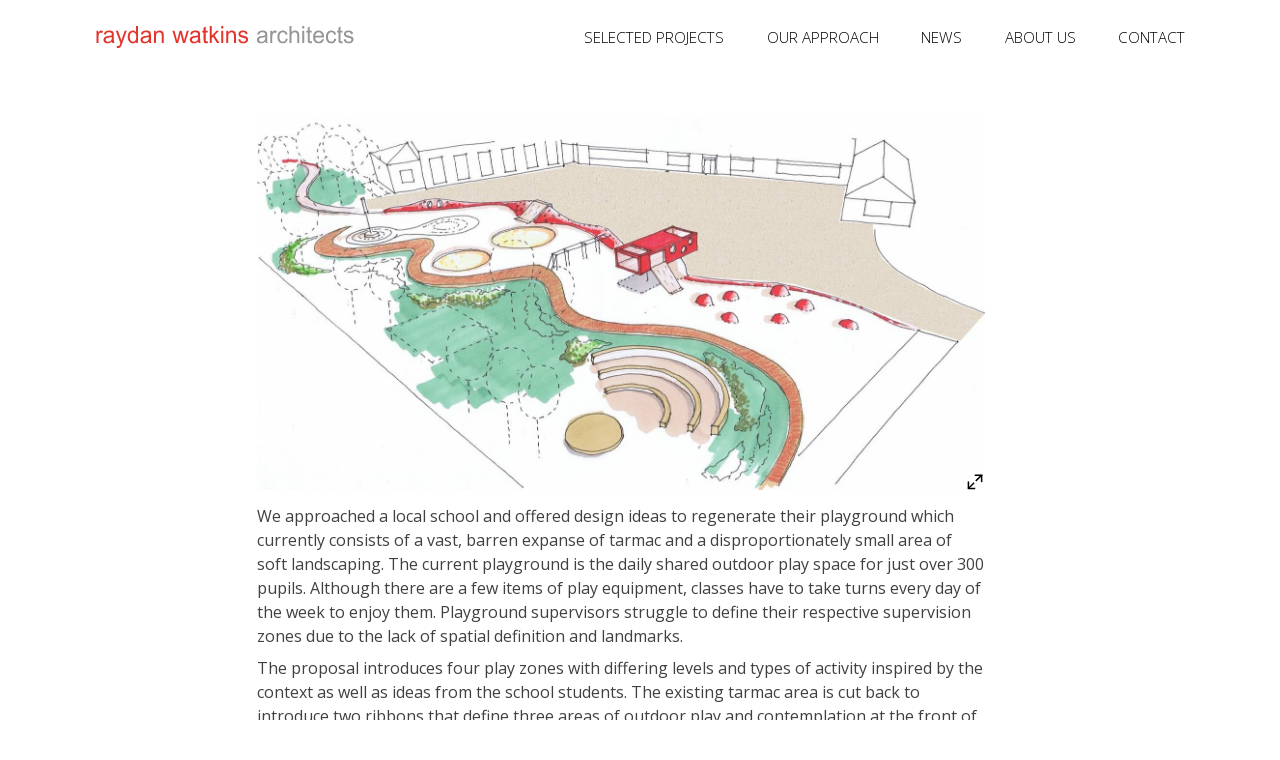

--- FILE ---
content_type: text/html; charset=UTF-8
request_url: https://www.raydanwatkins.com/school-playground/
body_size: 11402
content:
<!doctype html>
<html dir="ltr" lang="en-GB" prefix="og: https://ogp.me/ns#">
<head>
	<meta charset="UTF-8">
	<meta name="viewport" content="width=device-width, initial-scale=1">
	<link rel="profile" href="http://gmpg.org/xfn/11">
	<link rel="apple-touch-icon" href="/wp-content/uploads/favicon-57.png">
	<link rel="apple-touch-icon" href="/wp-content/uploads/favicon-72.png" sizes="72x72">
	<link rel="apple-touch-icon" href="/wp-content/uploads/favicon-96.png" sizes="96x96">
	<link rel="apple-touch-icon" href="/wp-content/uploads/favicon-120.png" sizes="120x120">
    <link href="https://fonts.googleapis.com/css?family=Open+Sans:300,400,400i,700,700i" rel="stylesheet">
    <link href="https://fonts.googleapis.com/icon?family=Material+Icons" rel="stylesheet">
<title>School playground - Raydan Watkins Architects</title>

		<!-- All in One SEO 4.9.3 - aioseo.com -->
	<meta name="description" content="We approached a local school and offered design ideas to regenerate their playground which currently consists of a vast, barren expanse of tarmac and a disproportionately small area of soft landscaping. The current playground is the daily shared outdoor play space for just over 300 pupils. Although there are a few items of play equipment," />
	<meta name="robots" content="max-image-preview:large" />
	<meta name="author" content="Dana Raydan"/>
	<link rel="canonical" href="https://www.raydanwatkins.com/school-playground/" />
	<meta name="generator" content="All in One SEO (AIOSEO) 4.9.3" />
		<meta property="og:locale" content="en_GB" />
		<meta property="og:site_name" content="Raydan Watkins Architects - A sustainability focused, design led architecture practice based in Cambridge, UK" />
		<meta property="og:type" content="article" />
		<meta property="og:title" content="School playground - Raydan Watkins Architects" />
		<meta property="og:description" content="We approached a local school and offered design ideas to regenerate their playground which currently consists of a vast, barren expanse of tarmac and a disproportionately small area of soft landscaping. The current playground is the daily shared outdoor play space for just over 300 pupils. Although there are a few items of play equipment," />
		<meta property="og:url" content="https://www.raydanwatkins.com/school-playground/" />
		<meta property="og:image" content="https://www.raydanwatkins.com/wp-content/uploads/logo.svg" />
		<meta property="og:image:secure_url" content="https://www.raydanwatkins.com/wp-content/uploads/logo.svg" />
		<meta property="og:image:width" content="426.25" />
		<meta property="og:image:height" content="38.688" />
		<meta property="article:published_time" content="2018-02-16T21:47:54+00:00" />
		<meta property="article:modified_time" content="2023-10-17T11:18:22+00:00" />
		<meta name="twitter:card" content="summary_large_image" />
		<meta name="twitter:title" content="School playground - Raydan Watkins Architects" />
		<meta name="twitter:description" content="We approached a local school and offered design ideas to regenerate their playground which currently consists of a vast, barren expanse of tarmac and a disproportionately small area of soft landscaping. The current playground is the daily shared outdoor play space for just over 300 pupils. Although there are a few items of play equipment," />
		<meta name="twitter:image" content="https://www.raydanwatkins.com/wp-content/uploads/logo.svg" />
		<script type="application/ld+json" class="aioseo-schema">
			{"@context":"https:\/\/schema.org","@graph":[{"@type":"BlogPosting","@id":"https:\/\/www.raydanwatkins.com\/school-playground\/#blogposting","name":"School playground - Raydan Watkins Architects","headline":"School playground","author":{"@id":"https:\/\/www.raydanwatkins.com\/author\/dana\/#author"},"publisher":{"@id":"https:\/\/www.raydanwatkins.com\/#organization"},"image":{"@type":"ImageObject","url":"https:\/\/www.raydanwatkins.com\/wp-content\/uploads\/Fawcett-thumb_500.jpg","width":500,"height":499},"datePublished":"2018-02-16T21:47:54+00:00","dateModified":"2023-10-17T12:18:22+01:00","inLanguage":"en-GB","mainEntityOfPage":{"@id":"https:\/\/www.raydanwatkins.com\/school-playground\/#webpage"},"isPartOf":{"@id":"https:\/\/www.raydanwatkins.com\/school-playground\/#webpage"},"articleSection":"Community, Project"},{"@type":"BreadcrumbList","@id":"https:\/\/www.raydanwatkins.com\/school-playground\/#breadcrumblist","itemListElement":[{"@type":"ListItem","@id":"https:\/\/www.raydanwatkins.com#listItem","position":1,"name":"Home","item":"https:\/\/www.raydanwatkins.com","nextItem":{"@type":"ListItem","@id":"https:\/\/www.raydanwatkins.com\/category\/project\/#listItem","name":"Project"}},{"@type":"ListItem","@id":"https:\/\/www.raydanwatkins.com\/category\/project\/#listItem","position":2,"name":"Project","item":"https:\/\/www.raydanwatkins.com\/category\/project\/","nextItem":{"@type":"ListItem","@id":"https:\/\/www.raydanwatkins.com\/category\/project\/community\/#listItem","name":"Community"},"previousItem":{"@type":"ListItem","@id":"https:\/\/www.raydanwatkins.com#listItem","name":"Home"}},{"@type":"ListItem","@id":"https:\/\/www.raydanwatkins.com\/category\/project\/community\/#listItem","position":3,"name":"Community","item":"https:\/\/www.raydanwatkins.com\/category\/project\/community\/","nextItem":{"@type":"ListItem","@id":"https:\/\/www.raydanwatkins.com\/school-playground\/#listItem","name":"School playground"},"previousItem":{"@type":"ListItem","@id":"https:\/\/www.raydanwatkins.com\/category\/project\/#listItem","name":"Project"}},{"@type":"ListItem","@id":"https:\/\/www.raydanwatkins.com\/school-playground\/#listItem","position":4,"name":"School playground","previousItem":{"@type":"ListItem","@id":"https:\/\/www.raydanwatkins.com\/category\/project\/community\/#listItem","name":"Community"}}]},{"@type":"Organization","@id":"https:\/\/www.raydanwatkins.com\/#organization","name":"Raydan Watkins Architects","description":"A sustainability focused, design led architecture practice based in Cambridge, UK","url":"https:\/\/www.raydanwatkins.com\/","logo":{"@type":"ImageObject","url":"https:\/\/www.raydanwatkins.com\/wp-content\/uploads\/logo.svg","@id":"https:\/\/www.raydanwatkins.com\/school-playground\/#organizationLogo"},"image":{"@id":"https:\/\/www.raydanwatkins.com\/school-playground\/#organizationLogo"}},{"@type":"Person","@id":"https:\/\/www.raydanwatkins.com\/author\/dana\/#author","url":"https:\/\/www.raydanwatkins.com\/author\/dana\/","name":"Dana Raydan","image":{"@type":"ImageObject","@id":"https:\/\/www.raydanwatkins.com\/school-playground\/#authorImage","url":"https:\/\/secure.gravatar.com\/avatar\/fd132ddbfd0ee01ef45ca6cdb247634d6eed786ad75dda93adf8373fd2d2cf80?s=96&d=mm&r=g","width":96,"height":96,"caption":"Dana Raydan"}},{"@type":"WebPage","@id":"https:\/\/www.raydanwatkins.com\/school-playground\/#webpage","url":"https:\/\/www.raydanwatkins.com\/school-playground\/","name":"School playground - Raydan Watkins Architects","description":"We approached a local school and offered design ideas to regenerate their playground which currently consists of a vast, barren expanse of tarmac and a disproportionately small area of soft landscaping. The current playground is the daily shared outdoor play space for just over 300 pupils. Although there are a few items of play equipment,","inLanguage":"en-GB","isPartOf":{"@id":"https:\/\/www.raydanwatkins.com\/#website"},"breadcrumb":{"@id":"https:\/\/www.raydanwatkins.com\/school-playground\/#breadcrumblist"},"author":{"@id":"https:\/\/www.raydanwatkins.com\/author\/dana\/#author"},"creator":{"@id":"https:\/\/www.raydanwatkins.com\/author\/dana\/#author"},"image":{"@type":"ImageObject","url":"https:\/\/www.raydanwatkins.com\/wp-content\/uploads\/Fawcett-thumb_500.jpg","@id":"https:\/\/www.raydanwatkins.com\/school-playground\/#mainImage","width":500,"height":499},"primaryImageOfPage":{"@id":"https:\/\/www.raydanwatkins.com\/school-playground\/#mainImage"},"datePublished":"2018-02-16T21:47:54+00:00","dateModified":"2023-10-17T12:18:22+01:00"},{"@type":"WebSite","@id":"https:\/\/www.raydanwatkins.com\/#website","url":"https:\/\/www.raydanwatkins.com\/","name":"Raydan Watkins Architects","description":"A sustainability focused, design led architecture practice based in Cambridge, UK","inLanguage":"en-GB","publisher":{"@id":"https:\/\/www.raydanwatkins.com\/#organization"}}]}
		</script>
		<!-- All in One SEO -->

<link rel="alternate" type="application/rss+xml" title="Raydan Watkins Architects &raquo; Feed" href="https://www.raydanwatkins.com/feed/" />
<link rel="alternate" type="application/rss+xml" title="Raydan Watkins Architects &raquo; Comments Feed" href="https://www.raydanwatkins.com/comments/feed/" />
<link rel="alternate" title="oEmbed (JSON)" type="application/json+oembed" href="https://www.raydanwatkins.com/wp-json/oembed/1.0/embed?url=https%3A%2F%2Fwww.raydanwatkins.com%2Fschool-playground%2F" />
<link rel="alternate" title="oEmbed (XML)" type="text/xml+oembed" href="https://www.raydanwatkins.com/wp-json/oembed/1.0/embed?url=https%3A%2F%2Fwww.raydanwatkins.com%2Fschool-playground%2F&#038;format=xml" />
		<!-- This site uses the Google Analytics by MonsterInsights plugin v9.11.1 - Using Analytics tracking - https://www.monsterinsights.com/ -->
							<script src="//www.googletagmanager.com/gtag/js?id=G-EGL8Q3VP3N"  data-cfasync="false" data-wpfc-render="false" type="text/javascript" async></script>
			<script data-cfasync="false" data-wpfc-render="false" type="text/javascript">
				var mi_version = '9.11.1';
				var mi_track_user = true;
				var mi_no_track_reason = '';
								var MonsterInsightsDefaultLocations = {"page_location":"https:\/\/www.raydanwatkins.com\/school-playground\/"};
								if ( typeof MonsterInsightsPrivacyGuardFilter === 'function' ) {
					var MonsterInsightsLocations = (typeof MonsterInsightsExcludeQuery === 'object') ? MonsterInsightsPrivacyGuardFilter( MonsterInsightsExcludeQuery ) : MonsterInsightsPrivacyGuardFilter( MonsterInsightsDefaultLocations );
				} else {
					var MonsterInsightsLocations = (typeof MonsterInsightsExcludeQuery === 'object') ? MonsterInsightsExcludeQuery : MonsterInsightsDefaultLocations;
				}

								var disableStrs = [
										'ga-disable-G-EGL8Q3VP3N',
									];

				/* Function to detect opted out users */
				function __gtagTrackerIsOptedOut() {
					for (var index = 0; index < disableStrs.length; index++) {
						if (document.cookie.indexOf(disableStrs[index] + '=true') > -1) {
							return true;
						}
					}

					return false;
				}

				/* Disable tracking if the opt-out cookie exists. */
				if (__gtagTrackerIsOptedOut()) {
					for (var index = 0; index < disableStrs.length; index++) {
						window[disableStrs[index]] = true;
					}
				}

				/* Opt-out function */
				function __gtagTrackerOptout() {
					for (var index = 0; index < disableStrs.length; index++) {
						document.cookie = disableStrs[index] + '=true; expires=Thu, 31 Dec 2099 23:59:59 UTC; path=/';
						window[disableStrs[index]] = true;
					}
				}

				if ('undefined' === typeof gaOptout) {
					function gaOptout() {
						__gtagTrackerOptout();
					}
				}
								window.dataLayer = window.dataLayer || [];

				window.MonsterInsightsDualTracker = {
					helpers: {},
					trackers: {},
				};
				if (mi_track_user) {
					function __gtagDataLayer() {
						dataLayer.push(arguments);
					}

					function __gtagTracker(type, name, parameters) {
						if (!parameters) {
							parameters = {};
						}

						if (parameters.send_to) {
							__gtagDataLayer.apply(null, arguments);
							return;
						}

						if (type === 'event') {
														parameters.send_to = monsterinsights_frontend.v4_id;
							var hookName = name;
							if (typeof parameters['event_category'] !== 'undefined') {
								hookName = parameters['event_category'] + ':' + name;
							}

							if (typeof MonsterInsightsDualTracker.trackers[hookName] !== 'undefined') {
								MonsterInsightsDualTracker.trackers[hookName](parameters);
							} else {
								__gtagDataLayer('event', name, parameters);
							}
							
						} else {
							__gtagDataLayer.apply(null, arguments);
						}
					}

					__gtagTracker('js', new Date());
					__gtagTracker('set', {
						'developer_id.dZGIzZG': true,
											});
					if ( MonsterInsightsLocations.page_location ) {
						__gtagTracker('set', MonsterInsightsLocations);
					}
										__gtagTracker('config', 'G-EGL8Q3VP3N', {"forceSSL":"true"} );
										window.gtag = __gtagTracker;										(function () {
						/* https://developers.google.com/analytics/devguides/collection/analyticsjs/ */
						/* ga and __gaTracker compatibility shim. */
						var noopfn = function () {
							return null;
						};
						var newtracker = function () {
							return new Tracker();
						};
						var Tracker = function () {
							return null;
						};
						var p = Tracker.prototype;
						p.get = noopfn;
						p.set = noopfn;
						p.send = function () {
							var args = Array.prototype.slice.call(arguments);
							args.unshift('send');
							__gaTracker.apply(null, args);
						};
						var __gaTracker = function () {
							var len = arguments.length;
							if (len === 0) {
								return;
							}
							var f = arguments[len - 1];
							if (typeof f !== 'object' || f === null || typeof f.hitCallback !== 'function') {
								if ('send' === arguments[0]) {
									var hitConverted, hitObject = false, action;
									if ('event' === arguments[1]) {
										if ('undefined' !== typeof arguments[3]) {
											hitObject = {
												'eventAction': arguments[3],
												'eventCategory': arguments[2],
												'eventLabel': arguments[4],
												'value': arguments[5] ? arguments[5] : 1,
											}
										}
									}
									if ('pageview' === arguments[1]) {
										if ('undefined' !== typeof arguments[2]) {
											hitObject = {
												'eventAction': 'page_view',
												'page_path': arguments[2],
											}
										}
									}
									if (typeof arguments[2] === 'object') {
										hitObject = arguments[2];
									}
									if (typeof arguments[5] === 'object') {
										Object.assign(hitObject, arguments[5]);
									}
									if ('undefined' !== typeof arguments[1].hitType) {
										hitObject = arguments[1];
										if ('pageview' === hitObject.hitType) {
											hitObject.eventAction = 'page_view';
										}
									}
									if (hitObject) {
										action = 'timing' === arguments[1].hitType ? 'timing_complete' : hitObject.eventAction;
										hitConverted = mapArgs(hitObject);
										__gtagTracker('event', action, hitConverted);
									}
								}
								return;
							}

							function mapArgs(args) {
								var arg, hit = {};
								var gaMap = {
									'eventCategory': 'event_category',
									'eventAction': 'event_action',
									'eventLabel': 'event_label',
									'eventValue': 'event_value',
									'nonInteraction': 'non_interaction',
									'timingCategory': 'event_category',
									'timingVar': 'name',
									'timingValue': 'value',
									'timingLabel': 'event_label',
									'page': 'page_path',
									'location': 'page_location',
									'title': 'page_title',
									'referrer' : 'page_referrer',
								};
								for (arg in args) {
																		if (!(!args.hasOwnProperty(arg) || !gaMap.hasOwnProperty(arg))) {
										hit[gaMap[arg]] = args[arg];
									} else {
										hit[arg] = args[arg];
									}
								}
								return hit;
							}

							try {
								f.hitCallback();
							} catch (ex) {
							}
						};
						__gaTracker.create = newtracker;
						__gaTracker.getByName = newtracker;
						__gaTracker.getAll = function () {
							return [];
						};
						__gaTracker.remove = noopfn;
						__gaTracker.loaded = true;
						window['__gaTracker'] = __gaTracker;
					})();
									} else {
										console.log("");
					(function () {
						function __gtagTracker() {
							return null;
						}

						window['__gtagTracker'] = __gtagTracker;
						window['gtag'] = __gtagTracker;
					})();
									}
			</script>
							<!-- / Google Analytics by MonsterInsights -->
		<style id='wp-img-auto-sizes-contain-inline-css' type='text/css'>
img:is([sizes=auto i],[sizes^="auto," i]){contain-intrinsic-size:3000px 1500px}
/*# sourceURL=wp-img-auto-sizes-contain-inline-css */
</style>
<style id='wp-emoji-styles-inline-css' type='text/css'>

	img.wp-smiley, img.emoji {
		display: inline !important;
		border: none !important;
		box-shadow: none !important;
		height: 1em !important;
		width: 1em !important;
		margin: 0 0.07em !important;
		vertical-align: -0.1em !important;
		background: none !important;
		padding: 0 !important;
	}
/*# sourceURL=wp-emoji-styles-inline-css */
</style>
<style id='wp-block-library-inline-css' type='text/css'>
:root{--wp-block-synced-color:#7a00df;--wp-block-synced-color--rgb:122,0,223;--wp-bound-block-color:var(--wp-block-synced-color);--wp-editor-canvas-background:#ddd;--wp-admin-theme-color:#007cba;--wp-admin-theme-color--rgb:0,124,186;--wp-admin-theme-color-darker-10:#006ba1;--wp-admin-theme-color-darker-10--rgb:0,107,160.5;--wp-admin-theme-color-darker-20:#005a87;--wp-admin-theme-color-darker-20--rgb:0,90,135;--wp-admin-border-width-focus:2px}@media (min-resolution:192dpi){:root{--wp-admin-border-width-focus:1.5px}}.wp-element-button{cursor:pointer}:root .has-very-light-gray-background-color{background-color:#eee}:root .has-very-dark-gray-background-color{background-color:#313131}:root .has-very-light-gray-color{color:#eee}:root .has-very-dark-gray-color{color:#313131}:root .has-vivid-green-cyan-to-vivid-cyan-blue-gradient-background{background:linear-gradient(135deg,#00d084,#0693e3)}:root .has-purple-crush-gradient-background{background:linear-gradient(135deg,#34e2e4,#4721fb 50%,#ab1dfe)}:root .has-hazy-dawn-gradient-background{background:linear-gradient(135deg,#faaca8,#dad0ec)}:root .has-subdued-olive-gradient-background{background:linear-gradient(135deg,#fafae1,#67a671)}:root .has-atomic-cream-gradient-background{background:linear-gradient(135deg,#fdd79a,#004a59)}:root .has-nightshade-gradient-background{background:linear-gradient(135deg,#330968,#31cdcf)}:root .has-midnight-gradient-background{background:linear-gradient(135deg,#020381,#2874fc)}:root{--wp--preset--font-size--normal:16px;--wp--preset--font-size--huge:42px}.has-regular-font-size{font-size:1em}.has-larger-font-size{font-size:2.625em}.has-normal-font-size{font-size:var(--wp--preset--font-size--normal)}.has-huge-font-size{font-size:var(--wp--preset--font-size--huge)}.has-text-align-center{text-align:center}.has-text-align-left{text-align:left}.has-text-align-right{text-align:right}.has-fit-text{white-space:nowrap!important}#end-resizable-editor-section{display:none}.aligncenter{clear:both}.items-justified-left{justify-content:flex-start}.items-justified-center{justify-content:center}.items-justified-right{justify-content:flex-end}.items-justified-space-between{justify-content:space-between}.screen-reader-text{border:0;clip-path:inset(50%);height:1px;margin:-1px;overflow:hidden;padding:0;position:absolute;width:1px;word-wrap:normal!important}.screen-reader-text:focus{background-color:#ddd;clip-path:none;color:#444;display:block;font-size:1em;height:auto;left:5px;line-height:normal;padding:15px 23px 14px;text-decoration:none;top:5px;width:auto;z-index:100000}html :where(.has-border-color){border-style:solid}html :where([style*=border-top-color]){border-top-style:solid}html :where([style*=border-right-color]){border-right-style:solid}html :where([style*=border-bottom-color]){border-bottom-style:solid}html :where([style*=border-left-color]){border-left-style:solid}html :where([style*=border-width]){border-style:solid}html :where([style*=border-top-width]){border-top-style:solid}html :where([style*=border-right-width]){border-right-style:solid}html :where([style*=border-bottom-width]){border-bottom-style:solid}html :where([style*=border-left-width]){border-left-style:solid}html :where(img[class*=wp-image-]){height:auto;max-width:100%}:where(figure){margin:0 0 1em}html :where(.is-position-sticky){--wp-admin--admin-bar--position-offset:var(--wp-admin--admin-bar--height,0px)}@media screen and (max-width:600px){html :where(.is-position-sticky){--wp-admin--admin-bar--position-offset:0px}}

/*# sourceURL=wp-block-library-inline-css */
</style><style id='global-styles-inline-css' type='text/css'>
:root{--wp--preset--aspect-ratio--square: 1;--wp--preset--aspect-ratio--4-3: 4/3;--wp--preset--aspect-ratio--3-4: 3/4;--wp--preset--aspect-ratio--3-2: 3/2;--wp--preset--aspect-ratio--2-3: 2/3;--wp--preset--aspect-ratio--16-9: 16/9;--wp--preset--aspect-ratio--9-16: 9/16;--wp--preset--color--black: #000000;--wp--preset--color--cyan-bluish-gray: #abb8c3;--wp--preset--color--white: #ffffff;--wp--preset--color--pale-pink: #f78da7;--wp--preset--color--vivid-red: #cf2e2e;--wp--preset--color--luminous-vivid-orange: #ff6900;--wp--preset--color--luminous-vivid-amber: #fcb900;--wp--preset--color--light-green-cyan: #7bdcb5;--wp--preset--color--vivid-green-cyan: #00d084;--wp--preset--color--pale-cyan-blue: #8ed1fc;--wp--preset--color--vivid-cyan-blue: #0693e3;--wp--preset--color--vivid-purple: #9b51e0;--wp--preset--gradient--vivid-cyan-blue-to-vivid-purple: linear-gradient(135deg,rgb(6,147,227) 0%,rgb(155,81,224) 100%);--wp--preset--gradient--light-green-cyan-to-vivid-green-cyan: linear-gradient(135deg,rgb(122,220,180) 0%,rgb(0,208,130) 100%);--wp--preset--gradient--luminous-vivid-amber-to-luminous-vivid-orange: linear-gradient(135deg,rgb(252,185,0) 0%,rgb(255,105,0) 100%);--wp--preset--gradient--luminous-vivid-orange-to-vivid-red: linear-gradient(135deg,rgb(255,105,0) 0%,rgb(207,46,46) 100%);--wp--preset--gradient--very-light-gray-to-cyan-bluish-gray: linear-gradient(135deg,rgb(238,238,238) 0%,rgb(169,184,195) 100%);--wp--preset--gradient--cool-to-warm-spectrum: linear-gradient(135deg,rgb(74,234,220) 0%,rgb(151,120,209) 20%,rgb(207,42,186) 40%,rgb(238,44,130) 60%,rgb(251,105,98) 80%,rgb(254,248,76) 100%);--wp--preset--gradient--blush-light-purple: linear-gradient(135deg,rgb(255,206,236) 0%,rgb(152,150,240) 100%);--wp--preset--gradient--blush-bordeaux: linear-gradient(135deg,rgb(254,205,165) 0%,rgb(254,45,45) 50%,rgb(107,0,62) 100%);--wp--preset--gradient--luminous-dusk: linear-gradient(135deg,rgb(255,203,112) 0%,rgb(199,81,192) 50%,rgb(65,88,208) 100%);--wp--preset--gradient--pale-ocean: linear-gradient(135deg,rgb(255,245,203) 0%,rgb(182,227,212) 50%,rgb(51,167,181) 100%);--wp--preset--gradient--electric-grass: linear-gradient(135deg,rgb(202,248,128) 0%,rgb(113,206,126) 100%);--wp--preset--gradient--midnight: linear-gradient(135deg,rgb(2,3,129) 0%,rgb(40,116,252) 100%);--wp--preset--font-size--small: 13px;--wp--preset--font-size--medium: 20px;--wp--preset--font-size--large: 36px;--wp--preset--font-size--x-large: 42px;--wp--preset--spacing--20: 0.44rem;--wp--preset--spacing--30: 0.67rem;--wp--preset--spacing--40: 1rem;--wp--preset--spacing--50: 1.5rem;--wp--preset--spacing--60: 2.25rem;--wp--preset--spacing--70: 3.38rem;--wp--preset--spacing--80: 5.06rem;--wp--preset--shadow--natural: 6px 6px 9px rgba(0, 0, 0, 0.2);--wp--preset--shadow--deep: 12px 12px 50px rgba(0, 0, 0, 0.4);--wp--preset--shadow--sharp: 6px 6px 0px rgba(0, 0, 0, 0.2);--wp--preset--shadow--outlined: 6px 6px 0px -3px rgb(255, 255, 255), 6px 6px rgb(0, 0, 0);--wp--preset--shadow--crisp: 6px 6px 0px rgb(0, 0, 0);}:where(.is-layout-flex){gap: 0.5em;}:where(.is-layout-grid){gap: 0.5em;}body .is-layout-flex{display: flex;}.is-layout-flex{flex-wrap: wrap;align-items: center;}.is-layout-flex > :is(*, div){margin: 0;}body .is-layout-grid{display: grid;}.is-layout-grid > :is(*, div){margin: 0;}:where(.wp-block-columns.is-layout-flex){gap: 2em;}:where(.wp-block-columns.is-layout-grid){gap: 2em;}:where(.wp-block-post-template.is-layout-flex){gap: 1.25em;}:where(.wp-block-post-template.is-layout-grid){gap: 1.25em;}.has-black-color{color: var(--wp--preset--color--black) !important;}.has-cyan-bluish-gray-color{color: var(--wp--preset--color--cyan-bluish-gray) !important;}.has-white-color{color: var(--wp--preset--color--white) !important;}.has-pale-pink-color{color: var(--wp--preset--color--pale-pink) !important;}.has-vivid-red-color{color: var(--wp--preset--color--vivid-red) !important;}.has-luminous-vivid-orange-color{color: var(--wp--preset--color--luminous-vivid-orange) !important;}.has-luminous-vivid-amber-color{color: var(--wp--preset--color--luminous-vivid-amber) !important;}.has-light-green-cyan-color{color: var(--wp--preset--color--light-green-cyan) !important;}.has-vivid-green-cyan-color{color: var(--wp--preset--color--vivid-green-cyan) !important;}.has-pale-cyan-blue-color{color: var(--wp--preset--color--pale-cyan-blue) !important;}.has-vivid-cyan-blue-color{color: var(--wp--preset--color--vivid-cyan-blue) !important;}.has-vivid-purple-color{color: var(--wp--preset--color--vivid-purple) !important;}.has-black-background-color{background-color: var(--wp--preset--color--black) !important;}.has-cyan-bluish-gray-background-color{background-color: var(--wp--preset--color--cyan-bluish-gray) !important;}.has-white-background-color{background-color: var(--wp--preset--color--white) !important;}.has-pale-pink-background-color{background-color: var(--wp--preset--color--pale-pink) !important;}.has-vivid-red-background-color{background-color: var(--wp--preset--color--vivid-red) !important;}.has-luminous-vivid-orange-background-color{background-color: var(--wp--preset--color--luminous-vivid-orange) !important;}.has-luminous-vivid-amber-background-color{background-color: var(--wp--preset--color--luminous-vivid-amber) !important;}.has-light-green-cyan-background-color{background-color: var(--wp--preset--color--light-green-cyan) !important;}.has-vivid-green-cyan-background-color{background-color: var(--wp--preset--color--vivid-green-cyan) !important;}.has-pale-cyan-blue-background-color{background-color: var(--wp--preset--color--pale-cyan-blue) !important;}.has-vivid-cyan-blue-background-color{background-color: var(--wp--preset--color--vivid-cyan-blue) !important;}.has-vivid-purple-background-color{background-color: var(--wp--preset--color--vivid-purple) !important;}.has-black-border-color{border-color: var(--wp--preset--color--black) !important;}.has-cyan-bluish-gray-border-color{border-color: var(--wp--preset--color--cyan-bluish-gray) !important;}.has-white-border-color{border-color: var(--wp--preset--color--white) !important;}.has-pale-pink-border-color{border-color: var(--wp--preset--color--pale-pink) !important;}.has-vivid-red-border-color{border-color: var(--wp--preset--color--vivid-red) !important;}.has-luminous-vivid-orange-border-color{border-color: var(--wp--preset--color--luminous-vivid-orange) !important;}.has-luminous-vivid-amber-border-color{border-color: var(--wp--preset--color--luminous-vivid-amber) !important;}.has-light-green-cyan-border-color{border-color: var(--wp--preset--color--light-green-cyan) !important;}.has-vivid-green-cyan-border-color{border-color: var(--wp--preset--color--vivid-green-cyan) !important;}.has-pale-cyan-blue-border-color{border-color: var(--wp--preset--color--pale-cyan-blue) !important;}.has-vivid-cyan-blue-border-color{border-color: var(--wp--preset--color--vivid-cyan-blue) !important;}.has-vivid-purple-border-color{border-color: var(--wp--preset--color--vivid-purple) !important;}.has-vivid-cyan-blue-to-vivid-purple-gradient-background{background: var(--wp--preset--gradient--vivid-cyan-blue-to-vivid-purple) !important;}.has-light-green-cyan-to-vivid-green-cyan-gradient-background{background: var(--wp--preset--gradient--light-green-cyan-to-vivid-green-cyan) !important;}.has-luminous-vivid-amber-to-luminous-vivid-orange-gradient-background{background: var(--wp--preset--gradient--luminous-vivid-amber-to-luminous-vivid-orange) !important;}.has-luminous-vivid-orange-to-vivid-red-gradient-background{background: var(--wp--preset--gradient--luminous-vivid-orange-to-vivid-red) !important;}.has-very-light-gray-to-cyan-bluish-gray-gradient-background{background: var(--wp--preset--gradient--very-light-gray-to-cyan-bluish-gray) !important;}.has-cool-to-warm-spectrum-gradient-background{background: var(--wp--preset--gradient--cool-to-warm-spectrum) !important;}.has-blush-light-purple-gradient-background{background: var(--wp--preset--gradient--blush-light-purple) !important;}.has-blush-bordeaux-gradient-background{background: var(--wp--preset--gradient--blush-bordeaux) !important;}.has-luminous-dusk-gradient-background{background: var(--wp--preset--gradient--luminous-dusk) !important;}.has-pale-ocean-gradient-background{background: var(--wp--preset--gradient--pale-ocean) !important;}.has-electric-grass-gradient-background{background: var(--wp--preset--gradient--electric-grass) !important;}.has-midnight-gradient-background{background: var(--wp--preset--gradient--midnight) !important;}.has-small-font-size{font-size: var(--wp--preset--font-size--small) !important;}.has-medium-font-size{font-size: var(--wp--preset--font-size--medium) !important;}.has-large-font-size{font-size: var(--wp--preset--font-size--large) !important;}.has-x-large-font-size{font-size: var(--wp--preset--font-size--x-large) !important;}
/*# sourceURL=global-styles-inline-css */
</style>

<style id='classic-theme-styles-inline-css' type='text/css'>
/*! This file is auto-generated */
.wp-block-button__link{color:#fff;background-color:#32373c;border-radius:9999px;box-shadow:none;text-decoration:none;padding:calc(.667em + 2px) calc(1.333em + 2px);font-size:1.125em}.wp-block-file__button{background:#32373c;color:#fff;text-decoration:none}
/*# sourceURL=/wp-includes/css/classic-themes.min.css */
</style>
<link rel='stylesheet' id='raydanwatkins-style-css' href='https://www.raydanwatkins.com/wp-content/themes/raydanwatkins/style.css?ver=1697559481' type='text/css' media='all' />
<link rel='stylesheet' id='raydanwatkins-style-jqueryui-css' href='https://www.raydanwatkins.com/wp-content/themes/raydanwatkins/jquery-ui-1.12.1.custom/jquery-ui.min.css?ver=6.9' type='text/css' media='all' />
<script type="text/javascript" src="https://www.raydanwatkins.com/wp-content/plugins/google-analytics-for-wordpress/assets/js/frontend-gtag.min.js?ver=9.11.1" id="monsterinsights-frontend-script-js" async="async" data-wp-strategy="async"></script>
<script data-cfasync="false" data-wpfc-render="false" type="text/javascript" id='monsterinsights-frontend-script-js-extra'>/* <![CDATA[ */
var monsterinsights_frontend = {"js_events_tracking":"true","download_extensions":"doc,pdf,ppt,zip,xls,docx,pptx,xlsx","inbound_paths":"[]","home_url":"https:\/\/www.raydanwatkins.com","hash_tracking":"false","v4_id":"G-EGL8Q3VP3N"};/* ]]> */
</script>
<script type="text/javascript" src="https://www.raydanwatkins.com/wp-includes/js/jquery/jquery.min.js?ver=3.7.1" id="jquery-core-js"></script>
<script type="text/javascript" src="https://www.raydanwatkins.com/wp-includes/js/jquery/jquery-migrate.min.js?ver=3.4.1" id="jquery-migrate-js"></script>
<link rel="https://api.w.org/" href="https://www.raydanwatkins.com/wp-json/" /><link rel="alternate" title="JSON" type="application/json" href="https://www.raydanwatkins.com/wp-json/wp/v2/posts/236" /><link rel="EditURI" type="application/rsd+xml" title="RSD" href="https://www.raydanwatkins.com/xmlrpc.php?rsd" />
<meta name="generator" content="WordPress 6.9" />
<link rel='shortlink' href='https://www.raydanwatkins.com/?p=236' />
<script type="text/javascript">
(function(url){
	if(/(?:Chrome\/26\.0\.1410\.63 Safari\/537\.31|WordfenceTestMonBot)/.test(navigator.userAgent)){ return; }
	var addEvent = function(evt, handler) {
		if (window.addEventListener) {
			document.addEventListener(evt, handler, false);
		} else if (window.attachEvent) {
			document.attachEvent('on' + evt, handler);
		}
	};
	var removeEvent = function(evt, handler) {
		if (window.removeEventListener) {
			document.removeEventListener(evt, handler, false);
		} else if (window.detachEvent) {
			document.detachEvent('on' + evt, handler);
		}
	};
	var evts = 'contextmenu dblclick drag dragend dragenter dragleave dragover dragstart drop keydown keypress keyup mousedown mousemove mouseout mouseover mouseup mousewheel scroll'.split(' ');
	var logHuman = function() {
		if (window.wfLogHumanRan) { return; }
		window.wfLogHumanRan = true;
		var wfscr = document.createElement('script');
		wfscr.type = 'text/javascript';
		wfscr.async = true;
		wfscr.src = url + '&r=' + Math.random();
		(document.getElementsByTagName('head')[0]||document.getElementsByTagName('body')[0]).appendChild(wfscr);
		for (var i = 0; i < evts.length; i++) {
			removeEvent(evts[i], logHuman);
		}
	};
	for (var i = 0; i < evts.length; i++) {
		addEvent(evts[i], logHuman);
	}
})('//www.raydanwatkins.com/?wordfence_lh=1&hid=2765EF21C300B8DA6B5BF6BD14F87568');
</script><link rel="icon" href="https://www.raydanwatkins.com/wp-content/uploads/favicon-120.png" sizes="32x32" />
<link rel="icon" href="https://www.raydanwatkins.com/wp-content/uploads/favicon-120.png" sizes="192x192" />
<link rel="apple-touch-icon" href="https://www.raydanwatkins.com/wp-content/uploads/favicon-120.png" />
<meta name="msapplication-TileImage" content="https://www.raydanwatkins.com/wp-content/uploads/favicon-120.png" />
</head>

<body class="wp-singular post-template-default single single-post postid-236 single-format-standard wp-custom-logo wp-theme-raydanwatkins category-community category-project">
<div id="page" class="site">
	<a class="skip-link screen-reader-text" href="#content">Skip to content</a>

	<header id="masthead" class="site-header">
		<div class="site-branding">
			<a href="https://www.raydanwatkins.com/" class="custom-logo-link" rel="home"><img width="426" height="38" src="https://www.raydanwatkins.com/wp-content/uploads/logo.svg" class="custom-logo" alt="Raydan Watkins Architects" decoding="async" /></a>		</div><!-- .site-branding -->

        <nav id="site-navigation" class="main-navigation">
            <button class="menu-toggle" aria-controls="primary-menu" aria-expanded="false">&#x2630;</button>
              <div class='menu-main-outer'>
                <button class="menu-close" aria-controls="primary-menu" aria-expanded="false" style='display: none;'></button>
                <div class="menu-main-container"><ul id="primary-menu" class="menu"><li id="menu-item-125" class="menu-item menu-item-type-custom menu-item-object-custom menu-item-125"><a href="/">Selected Projects</a></li>
<li id="menu-item-18" class="menu-item menu-item-type-post_type menu-item-object-page menu-item-18"><a href="https://www.raydanwatkins.com/profile/">Our Approach</a></li>
<li id="menu-item-1037" class="menu-item menu-item-type-post_type menu-item-object-page menu-item-1037"><a href="https://www.raydanwatkins.com/news/">News</a></li>
<li id="menu-item-17" class="menu-item menu-item-type-post_type menu-item-object-page menu-item-17"><a href="https://www.raydanwatkins.com/about-us/">About Us</a></li>
<li id="menu-item-16" class="menu-item menu-item-type-post_type menu-item-object-page menu-item-16"><a href="https://www.raydanwatkins.com/contacts/">Contact</a></li>
</ul></div>              </div>
        </nav><!-- #site-navigation -->

	</header><!-- #masthead -->

    <div id="content" class="site-content">
<!-- T:header (end) --><!-- T:single -->
  
	<div id="primary" class="content-area">
		<main id="main" class="site-main">

		<!-- T:parts:content -->

<article id="post-236" class="post-236 post type-post status-publish format-standard has-post-thumbnail hentry category-community category-project">
         
	<div class="entry-content">
		<p><a class="slideshow" href="https://www.raydanwatkins.com/wp-content/uploads/aerial-sketch-.jpg"><img fetchpriority="high" decoding="async" class="alignnone wp-image-346 size-full" src="https://www.raydanwatkins.com/wp-content/uploads/aerial-sketch-.jpg" alt="" width="1507" height="776" srcset="https://www.raydanwatkins.com/wp-content/uploads/aerial-sketch-.jpg 1507w, https://www.raydanwatkins.com/wp-content/uploads/aerial-sketch--768x395.jpg 768w" sizes="(max-width: 1507px) 100vw, 1507px" /></a></p>
<p>We approached a local school and offered design ideas to regenerate their playground which currently consists of a vast, barren expanse of tarmac and a disproportionately small area of soft landscaping. The current playground is the daily shared outdoor play space for just over 300 pupils. Although there are a few items of play equipment, classes have to take turns every day of the week to enjoy them. Playground supervisors struggle to define their respective supervision zones due to the lack of spatial definition and landmarks.</p>
<p>The proposal introduces four play zones with differing levels and types of activity inspired by the context as well as ideas from the school students. The existing tarmac area is cut back to introduce two ribbons that define three areas of outdoor play and contemplation at the front of the school: sport activities on the tarmac, intermediate play area in between the two ribbons with an educational tower weather station, and a more generous soft landscaped area with trees and benches and an small covered outdoor teaching and performance space. A small beech wood is introduced between the ‘noisy play’ and the existing wildlife area to the rear of the school, as a filter between the noisy and quiet zones. This wildlife area is enhanced with new raised planters, a vegetable patch and a wooden tree house. It’s an area of meditation and contemplation.</p>
<p>The educational potential of the project during its development stages has been welcomed and embraced by the teaching staff and pupils. On-going</p>
<p><a class="slideshow" href="https://www.raydanwatkins.com/wp-content/uploads/site-analysis.png"><img decoding="async" class="alignnone wp-image-362 size-full" src="https://www.raydanwatkins.com/wp-content/uploads/site-analysis.png" alt="" width="1320" height="844" srcset="https://www.raydanwatkins.com/wp-content/uploads/site-analysis.png 1320w, https://www.raydanwatkins.com/wp-content/uploads/site-analysis-768x491.png 768w" sizes="(max-width: 1320px) 100vw, 1320px" /></a></p>
<p><a class="slideshow" href="https://www.raydanwatkins.com/wp-content/uploads/plan.png"><img decoding="async" class="alignnone wp-image-342 " src="https://www.raydanwatkins.com/wp-content/uploads/plan.png" alt="" width="998" height="843" srcset="https://www.raydanwatkins.com/wp-content/uploads/plan.png 998w, https://www.raydanwatkins.com/wp-content/uploads/plan-768x649.png 768w" sizes="(max-width: 998px) 100vw, 998px" /></a></p>
<p>&nbsp;</p>
<p><a class="slideshow" href="https://www.raydanwatkins.com/wp-content/uploads/sketches.png"><img loading="lazy" decoding="async" class="alignnone wp-image-343 size-full" src="https://www.raydanwatkins.com/wp-content/uploads/sketches.png" alt="" width="1500" height="843" srcset="https://www.raydanwatkins.com/wp-content/uploads/sketches.png 1500w, https://www.raydanwatkins.com/wp-content/uploads/sketches-768x432.png 768w" sizes="auto, (max-width: 1500px) 100vw, 1500px" /></a></p>
	</div><!-- .entry-content -->
      
	<!-- <footer class="entry-footer">
			</footer><!-- .entry-footer -->
</article><!-- #post-236 -->


<div id="rwsliderproforma" class="rwslider" style="display: none;">
  <div class="rwsliderbackground"></div>
  <div class="rwslidershow">
</div>

<div id="rwsliderslideproforma" class="rwsliderslide" style="display: none">
  <div class="rwslidercaptioncontainer" title="close">
	<div class="rwsliderclose" style=""></div>
	<div class="rwslidercaption">
	  <div class="rwslidercaptionwords">
		<span class="rwslidercaptiontext">School playground</span>
		<span class="rwslidercounter">n of m</span>
	  </div>
	</div>
  </div>
  <div class="rwsliderimgcontainer"><!-- img --></div>
</div>
      
              

		</main><!-- #main -->
	</div><!-- #primary -->

<!-- T:footer -->
  
	</div><!-- #content -->

	<footer id="colophon" class="site-footer">
          <div class='footer-bottom-left'><section id="text-2" class="widget widget_text">			<div class="textwidget"><p>&nbsp;</p>
<p>&nbsp;</p>
<p>&nbsp;</p>
<p>© raydan watkins architects ltd 2025</p>
<p>&nbsp;</p>
</div>
		</section></div>
              <div class='footer-bottom-right'><section id="text-3" class="widget widget_text">			<div class="textwidget"><p>&nbsp;</p>
<p><a href="https://www.architecture.com/" target="_blank" rel="noopener"><img loading="lazy" decoding="async" class="alignnone wp-image-601" src="https://www.raydanwatkins.com/wp-content/uploads/riba-logo-cr.png" alt="RIBA logo" width="98" height="29" /></a>  <a href="https://arb.org.uk/" target="_blank" rel="noopener"><img loading="lazy" decoding="async" class="alignnone wp-image-688" src="https://www.raydanwatkins.com/wp-content/uploads/arb-RW-065424H.jpg" alt="" width="60" height="63" /></a>  <a href="https://www.raydanwatkins.com/wp-content/uploads/arb-DR-068088E.jpg" target="_blank" rel="noopener"><img loading="lazy" decoding="async" class="alignnone wp-image-689" src="https://www.raydanwatkins.com/wp-content/uploads/arb-DR-068088E.jpg" alt="" width="60" height="63" /></a><a href="https://www.greenregister.org.uk/" target="_blank" rel="noopener"><img loading="lazy" decoding="async" class="alignnone wp-image-146" src="https://www.raydanwatkins.com/wp-content/uploads/greenregister205.png" alt="Green Register logo" width="80" height="55" /></a></p>
</div>
		</section><section id="search-2" class="widget widget_search"><form role="search" method="get" class="search-form" action="https://www.raydanwatkins.com/">
				<label>
					<span class="screen-reader-text">Search for:</span>
					<input type="search" class="search-field" placeholder="Search &hellip;" value="" name="s" />
				</label>
				<input type="submit" class="search-submit" value="Search" />
			</form></section></div>
    	</footer><!-- #colophon -->
</div><!-- #page -->

<script type="speculationrules">
{"prefetch":[{"source":"document","where":{"and":[{"href_matches":"/*"},{"not":{"href_matches":["/wp-*.php","/wp-admin/*","/wp-content/uploads/*","/wp-content/*","/wp-content/plugins/*","/wp-content/themes/raydanwatkins/*","/*\\?(.+)"]}},{"not":{"selector_matches":"a[rel~=\"nofollow\"]"}},{"not":{"selector_matches":".no-prefetch, .no-prefetch a"}}]},"eagerness":"conservative"}]}
</script>
<script type="text/javascript" src="https://www.raydanwatkins.com/wp-content/themes/raydanwatkins/js/navigation.js?ver=1515110890" id="raydanwatkins-navigation-js"></script>
<script type="text/javascript" src="https://www.raydanwatkins.com/wp-content/themes/raydanwatkins/js/skip-link-focus-fix.js?ver=1508420496" id="raydanwatkins-skip-link-focus-fix-js"></script>
<script type="text/javascript" src="https://www.raydanwatkins.com/wp-content/themes/raydanwatkins/js/click-image-hover.js?ver=1648550372" id="raydanwatkins-click-image-hover-js"></script>
<script type="text/javascript" src="https://www.raydanwatkins.com/wp-content/themes/raydanwatkins/js/project-animation.js?ver=1519039820" id="raydanwatkins-project-animation-js"></script>
<script type="text/javascript" src="https://www.raydanwatkins.com/wp-content/themes/raydanwatkins/js/rwslideshow.js?ver=1518615502" id="rwslideshow-js"></script>
<script type="text/javascript" src="https://www.raydanwatkins.com/wp-content/themes/raydanwatkins/jquery-ui-1.12.1.custom/jquery-ui.min.js?ver=1511005001" id="raydanwatkins-jqueryui-js"></script>
<script type="text/javascript" src="https://www.raydanwatkins.com/wp-content/themes/raydanwatkins/jquery.mobile.custom.min.js?ver=1518611040" id="raydanwatkins-jquerymobileui-js"></script>
<script id="wp-emoji-settings" type="application/json">
{"baseUrl":"https://s.w.org/images/core/emoji/17.0.2/72x72/","ext":".png","svgUrl":"https://s.w.org/images/core/emoji/17.0.2/svg/","svgExt":".svg","source":{"concatemoji":"https://www.raydanwatkins.com/wp-includes/js/wp-emoji-release.min.js?ver=6.9"}}
</script>
<script type="module">
/* <![CDATA[ */
/*! This file is auto-generated */
const a=JSON.parse(document.getElementById("wp-emoji-settings").textContent),o=(window._wpemojiSettings=a,"wpEmojiSettingsSupports"),s=["flag","emoji"];function i(e){try{var t={supportTests:e,timestamp:(new Date).valueOf()};sessionStorage.setItem(o,JSON.stringify(t))}catch(e){}}function c(e,t,n){e.clearRect(0,0,e.canvas.width,e.canvas.height),e.fillText(t,0,0);t=new Uint32Array(e.getImageData(0,0,e.canvas.width,e.canvas.height).data);e.clearRect(0,0,e.canvas.width,e.canvas.height),e.fillText(n,0,0);const a=new Uint32Array(e.getImageData(0,0,e.canvas.width,e.canvas.height).data);return t.every((e,t)=>e===a[t])}function p(e,t){e.clearRect(0,0,e.canvas.width,e.canvas.height),e.fillText(t,0,0);var n=e.getImageData(16,16,1,1);for(let e=0;e<n.data.length;e++)if(0!==n.data[e])return!1;return!0}function u(e,t,n,a){switch(t){case"flag":return n(e,"\ud83c\udff3\ufe0f\u200d\u26a7\ufe0f","\ud83c\udff3\ufe0f\u200b\u26a7\ufe0f")?!1:!n(e,"\ud83c\udde8\ud83c\uddf6","\ud83c\udde8\u200b\ud83c\uddf6")&&!n(e,"\ud83c\udff4\udb40\udc67\udb40\udc62\udb40\udc65\udb40\udc6e\udb40\udc67\udb40\udc7f","\ud83c\udff4\u200b\udb40\udc67\u200b\udb40\udc62\u200b\udb40\udc65\u200b\udb40\udc6e\u200b\udb40\udc67\u200b\udb40\udc7f");case"emoji":return!a(e,"\ud83e\u1fac8")}return!1}function f(e,t,n,a){let r;const o=(r="undefined"!=typeof WorkerGlobalScope&&self instanceof WorkerGlobalScope?new OffscreenCanvas(300,150):document.createElement("canvas")).getContext("2d",{willReadFrequently:!0}),s=(o.textBaseline="top",o.font="600 32px Arial",{});return e.forEach(e=>{s[e]=t(o,e,n,a)}),s}function r(e){var t=document.createElement("script");t.src=e,t.defer=!0,document.head.appendChild(t)}a.supports={everything:!0,everythingExceptFlag:!0},new Promise(t=>{let n=function(){try{var e=JSON.parse(sessionStorage.getItem(o));if("object"==typeof e&&"number"==typeof e.timestamp&&(new Date).valueOf()<e.timestamp+604800&&"object"==typeof e.supportTests)return e.supportTests}catch(e){}return null}();if(!n){if("undefined"!=typeof Worker&&"undefined"!=typeof OffscreenCanvas&&"undefined"!=typeof URL&&URL.createObjectURL&&"undefined"!=typeof Blob)try{var e="postMessage("+f.toString()+"("+[JSON.stringify(s),u.toString(),c.toString(),p.toString()].join(",")+"));",a=new Blob([e],{type:"text/javascript"});const r=new Worker(URL.createObjectURL(a),{name:"wpTestEmojiSupports"});return void(r.onmessage=e=>{i(n=e.data),r.terminate(),t(n)})}catch(e){}i(n=f(s,u,c,p))}t(n)}).then(e=>{for(const n in e)a.supports[n]=e[n],a.supports.everything=a.supports.everything&&a.supports[n],"flag"!==n&&(a.supports.everythingExceptFlag=a.supports.everythingExceptFlag&&a.supports[n]);var t;a.supports.everythingExceptFlag=a.supports.everythingExceptFlag&&!a.supports.flag,a.supports.everything||((t=a.source||{}).concatemoji?r(t.concatemoji):t.wpemoji&&t.twemoji&&(r(t.twemoji),r(t.wpemoji)))});
//# sourceURL=https://www.raydanwatkins.com/wp-includes/js/wp-emoji-loader.min.js
/* ]]> */
</script>
</body>
</html>


--- FILE ---
content_type: text/css
request_url: https://www.raydanwatkins.com/wp-content/themes/raydanwatkins/style.css?ver=1697559481
body_size: 6419
content:
/*!
Theme Name: raydanwatkins
Theme URI: http://underscores.me/
Author: Underscores.me
Author URI: http://underscores.me/
Description: Description
Version: 1.0.0
License: GNU General Public License v2 or later
License URI: LICENSE
Text Domain: raydanwatkins
Tags: custom-background, custom-logo, custom-menu, featured-images, threaded-comments, translation-ready

This theme, like WordPress, is licensed under the GPL.
Use it to make something cool, have fun, and share what you've learned with others.

raydanwatkins is based on Underscores http://underscores.me/, (C) 2012-2016 Automattic, Inc.
Underscores is distributed under the terms of the GNU GPL v2 or later.

Normalizing styles have been helped along thanks to the fine work of
Nicolas Gallagher and Jonathan Neal http://necolas.github.io/normalize.css/
*/
/*--------------------------------------------------------------
>>> TABLE OF CONTENTS:
----------------------------------------------------------------
# Normalize
# Typography
# Elements
# Forms
# Navigation
	## Links
	## Menus
# Accessibility
# Alignments
# Clearings
# Widgets
# Content
	## Posts and pages
	## Comments
# Infinite scroll
# Media
	## Captions
	## Galleries
--------------------------------------------------------------*/
/*--------------------------------------------------------------
# Normalize
--------------------------------------------------------------*/
html {
	font-family: "Open Sans", sans-serif;
	-webkit-text-size-adjust: 100%;
	-ms-text-size-adjust: 100%;
}

body {
	margin: 0;
	font-size: 62.5%;
}

article,
aside,
details,
figcaption,
figure,
footer,
header,
main,
menu,
nav,
section,
summary {
	display: block;
}

audio,
canvas,
progress,
video {
	display: inline-block;
	vertical-align: baseline;
}

audio:not([controls]) {
	display: none;
	height: 0;
}

[hidden],
template {
	display: none;
}

a {
	background-color: transparent;
}

a:active {
	outline: 0;
}

abbr[title] {
	border-bottom: 1px dotted;
}

b,
strong {
	font-weight: bold;
}

dfn {
	font-style: italic;
}

h1 {
	font-size: 2em;
	margin: 0.67em 0;
}

mark {
	background: #ff0;
	color: #000;
}

small {
	font-size: 80%;
}

sub,
sup {
	font-size: 75%;
	line-height: 0;
	position: relative;
	vertical-align: baseline;
}

sup {
	top: -0.5em;
}

sub {
	bottom: -0.25em;
}

img {
	border: 0;
}

svg:not(:root) {
	overflow: hidden;
}

figure {
	margin: 1em 40px;
}

hr {
	box-sizing: content-box;
	height: 0;
}

pre {
	overflow: auto;
}

code,
kbd,
pre,
samp {
	font-family: monospace, monospace;
	font-size: 1em;
}

button,
input,
optgroup,
select,
textarea {
	color: inherit;
	font: inherit;
	margin: 0;
}

button {
	overflow: visible;
}

button,
select {
	text-transform: none;
}

button,
html input[type="button"],
input[type="reset"],
input[type="submit"] {
	-webkit-appearance: button;
	cursor: pointer;
}

button[disabled],
html input[disabled] {
	cursor: default;
}

button::-moz-focus-inner,
input::-moz-focus-inner {
	border: 0;
	padding: 0;
}

input {
	line-height: normal;
}

input[type="checkbox"],
input[type="radio"] {
	box-sizing: border-box;
	padding: 0;
}

input[type="number"]::-webkit-inner-spin-button,
input[type="number"]::-webkit-outer-spin-button {
	height: auto;
}

input[type="search"]::-webkit-search-cancel-button,
input[type="search"]::-webkit-search-decoration {
	-webkit-appearance: none;
}

fieldset {
	border: 1px solid #c0c0c0;
	margin: 0 2px;
	padding: 0.35em 0.625em 0.75em;
}

legend {
	border: 0;
	padding: 0;
}

textarea {
	overflow: auto;
}

optgroup {
	font-weight: bold;
}

table {
	border-collapse: collapse;
	border-spacing: 0;
}

td,
th {
	padding: 0;
}

/*--------------------------------------------------------------
# Typography
--------------------------------------------------------------*/
body,
button,
input,
select,
optgroup,
textarea {
	color: #404040;
	font-family: "Open Sans", sans-serif;
	font-size: 16px;
	font-size: 1rem;
	line-height: 1.5;
}

h1, h2, h3, h4, h5, h6 {
	/* clear: both; */
}

p {
	margin-bottom: 1.5em;
}

dfn, cite, em, i {
	font-style: italic;
}

blockquote {
	margin: 0 1.5em;
}

address {
	margin: 0 0 1.5em;
}

pre {
	background: #eee;
	font-family: "Courier 10 Pitch", Courier, monospace;
	font-size: 15px;
	font-size: 0.9375rem;
	line-height: 1.6;
	margin-bottom: 1.6em;
	max-width: 100%;
	overflow: auto;
	padding: 1.6em;
}

code, kbd, tt, var {
	font-family: Monaco, Consolas, "Andale Mono", "DejaVu Sans Mono", monospace;
	font-size: 15px;
	font-size: 0.9375rem;
}

abbr, acronym {
	border-bottom: 1px dotted #666;
	cursor: help;
}

mark, ins {
	background: #fff9c0;
	text-decoration: none;
}

big {
	font-size: 125%;
}

/*--------------------------------------------------------------
# Elements
--------------------------------------------------------------*/
html {
	box-sizing: border-box;
}

*,
*:before,
*:after {
	/* Inherit box-sizing to make it easier to change the property for components that leverage other behavior; see http://css-tricks.com/inheriting-box-sizing-probably-slightly-better-best-practice/ */
	box-sizing: inherit;
}

body {
	background: #fff;
	/* Fallback for when there is no custom background color defined. */
}

hr {
	background-color: #ccc;
	border: 0;
	height: 1px;
	margin-bottom: 1.5em;
}

ul, ol {
	margin: 0 0 1.5em 3em;
}

ul {
	list-style: disc;
}

ol {
	list-style: decimal;
}

li > ul,
li > ol {
	margin-bottom: 0;
	margin-left: 1.5em;
}

dt {
	font-weight: bold;
}

dd {
	margin: 0 1.5em 1.5em;
}

img {
	height: auto;
	/* Make sure images are scaled correctly. */
	max-width: 100%;
	/* Adhere to container width. */
}

figure {
	margin: 1em 0;
	/* Extra wide images within figure tags don't overflow the content area. */
}

figure.small figcaption {
    font-size: 80%
}

table {
	margin: 0 0 1.5em;
	width: 100%;
}

/*--------------------------------------------------------------
# Forms
--------------------------------------------------------------*/
button,
input[type="button"],
input[type="reset"],
input[type="submit"] {
	border: 1px solid;
	border-color: #ccc #ccc #bbb;
	border-radius: 3px;
	background: #e6e6e6;
	color: rgba(0, 0, 0, 0.8);
	font-size: 12px;
	font-size: 0.75rem;
	line-height: 1;
	padding: .6em 1em .4em;
}

button:hover,
input[type="button"]:hover,
input[type="reset"]:hover,
input[type="submit"]:hover {
	border-color: #ccc #bbb #aaa;
}

button:active, button:focus,
input[type="button"]:active,
input[type="button"]:focus,
input[type="reset"]:active,
input[type="reset"]:focus,
input[type="submit"]:active,
input[type="submit"]:focus {
	border-color: #aaa #bbb #bbb;
}

input[type="text"],
input[type="email"],
input[type="url"],
input[type="password"],
input[type="search"],
input[type="number"],
input[type="tel"],
input[type="range"],
input[type="date"],
input[type="month"],
input[type="week"],
input[type="time"],
input[type="datetime"],
input[type="datetime-local"],
input[type="color"],
textarea {
	color: #666;
	border: 1px solid #ccc;
	border-radius: 3px;
	padding: 3px;
}

input[type="text"]:focus,
input[type="email"]:focus,
input[type="url"]:focus,
input[type="password"]:focus,
input[type="search"]:focus,
input[type="number"]:focus,
input[type="tel"]:focus,
input[type="range"]:focus,
input[type="date"]:focus,
input[type="month"]:focus,
input[type="week"]:focus,
input[type="time"]:focus,
input[type="datetime"]:focus,
input[type="datetime-local"]:focus,
input[type="color"]:focus,
textarea:focus {
	color: #111;
}

select {
	border: 1px solid #ccc;
}

textarea {
	width: 100%;
}

/*--------------------------------------------------------------
# Navigation
--------------------------------------------------------------*/
/*--------------------------------------------------------------
## Links
--------------------------------------------------------------*/
a {
	color: #e4352c; /* logo red */
}

a:visited {
	color: #e4352c; /* logo red */
	/* color: #8e0d07; /* darker red */
}

a:focus, a:active {
	color: #e4352c;
}

a:focus {
	outline: thin dotted;
}

a:active {
	outline: 0;
}

/*--------------------------------------------------------------
## Menus
--------------------------------------------------------------*/
.main-navigation {
	display: block;
	float: right;
	font-weight: 300;
	margin: 0 95px 0 0;
}

.debug .main-navigation {
	outline: 1px solid red;
}

@media (max-width: 884px) {
	.main-navigation {
		position: absolute;
		top: 0;
		right: 0;
		text-align: left;
		/* background: #969696; */
		background: #efefef;
		color: black;
		margin: 0 0 10px 0;
		width: 170px;
	}
	.main-navigation.toggled .menu-main-container {
		display: inline-block;
		padding: 20px;
		/* box-shadow: 2px 2px 8px 0 black; */
		text-align: left;
		width: 100%;
		height: 100vh;
	}

	.main-navigation.toggled .menu-main-container > ul {
		margin: 113px 0 0 0;
	}
	.main-navigation.toggled .menu-main-container > ul > li {
		border-bottom: 1px solid black;
		margin: 0 0 0 0;
		line-height: 2.5;
	}
	.main-navigation.toggled .menu-main-container > ul > li > a {
		display: inline-block;
		width: 100%;
	}

	.menu-close {
		border: 0;
		padding: 0;
		position: absolute;
		top: 0;
		right: 0;
		width: 30px;
		height: 30px;
		border-radius: 0;
		outline: 0;
		background: #c7c7c7 url(/wp-content/themes/raydanwatkins/close.svg) top left no-repeat;
		background-size: 30px 30px;
	}
}

.main-navigation ul {
	display: none;
	list-style: none;
	margin: 0;
	padding-left: 0;
	font-size: 0.95rem;
}

.main-navigation ul ul {
	display: none;
}
/*
.category-project .main-navigation ul ul {
	display: block;
	margin: 0.8rem 0 0 1.7rem;
}
@media (max-width: 884px) {
	.main-navigation ul ul,
	.category-project .main-navigation ul ul {
		margin: 0.8rem 0 0 1.7rem;
	}
}
*/

.main-navigation li {
	position: relative;
	margin: 0 0 0 2.4rem;
}
.main-navigation li:first-child {
	margin-left: 0;
}

@media (max-width: 999px) {
	.main-navigation {
		margin-right: 36px;
	}
	.main-navigation li {
		margin-left: 1.2rem;
	}
}

@media (max-width: 884px) {
	.main-navigation {
		margin-right: 0;
		position: absolute;
	}
	.main-navigation li {
		margin: 0 0 0.4rem 0
		padding-bottom: 0.4rem;
	}
}

.main-navigation li.current-menu-item {
	font-weight: bold;
}
.main-navigation li.current-menu-item li {
	font-weight: normal;
}

.main-navigation a,
.main-navigation a:visited,
.main-navigation a:focus,
.main-navigation a:active {
	color: black;
    text-transform: uppercase;
	text-decoration: none;
}
@media (min-width: 769px) {
	.main-navigation a:hover {
		text-decoration: underline;
	}
}
@media (max-width: 884px) {
	.main-navigation a,
	.main-navigation a:visited,
	.main-navigation a:focus,
	.main-navigation a:active {
		color: black;
	}
}

/* Small menu. */
.menu-toggle,
.main-navigation.toggled ul {
	display: block;
}

.menu-toggle {
	position: absolute;
    top: 5px;
    right: 16px;
    background-color: transparent;
    border: 0;
    border-radius: 0;
    font-size: 28px;
    line-height: 0.7;
    padding: 20px;
	color: #969696;
	outline: 0;
}

@media screen and (min-width: 885px) {
	.menu-toggle {
		display: none;
	}
	.main-navigation ul {
		display: block;
		margin-top: 26px;
	}
	.main-navigation ul li {
		display: inline-block;
	}
}

.site-main .comment-navigation, .site-main
.posts-navigation, .site-main
.post-navigation {
	margin: 0 0 1.5em;
	overflow: hidden;
}

.comment-navigation .nav-previous,
.posts-navigation .nav-previous,
.post-navigation .nav-previous {
	float: left;
	width: 50%;
}

.comment-navigation .nav-next,
.posts-navigation .nav-next,
.post-navigation .nav-next {
	float: right;
	text-align: right;
	width: 50%;
}

/*--------------------------------------------------------------
# Accessibility
--------------------------------------------------------------*/
/* Text meant only for screen readers. */
.screen-reader-text {
	clip: rect(1px, 1px, 1px, 1px);
	position: absolute !important;
	height: 1px;
	width: 1px;
	overflow: hidden;
	word-wrap: normal !important;
	/* Many screen reader and browser combinations announce broken words as they would appear visually. */
}

.screen-reader-text:focus {
	background-color: #f1f1f1;
	border-radius: 3px;
	box-shadow: 0 0 2px 2px rgba(0, 0, 0, 0.6);
	clip: auto !important;
	color: #21759b;
	display: block;
	font-size: 14px;
	font-size: 0.875rem;
	font-weight: bold;
	height: auto;
	left: 5px;
	line-height: normal;
	padding: 15px 23px 14px;
	text-decoration: none;
	top: 5px;
	width: auto;
	z-index: 100000;
	/* Above WP toolbar. */
}

/* Do not show the outline on the skip link target. */
#content[tabindex="-1"]:focus {
	outline: 0;
}

/*--------------------------------------------------------------
# Alignments
--------------------------------------------------------------*/
.alignleft {
	display: inline;
	float: left;
	margin-right: 1.5em;
}

.alignright {
	display: inline;
	float: right;
	margin-left: 1.5em;
}

.aligncenter {
	clear: both;
	display: block;
	margin-left: auto;
	margin-right: auto;
}

/*--------------------------------------------------------------
# Clearings
--------------------------------------------------------------*/
/*
.clear:before,
.clear:after,
.entry-content:before,
.entry-content:after,
.comment-content:before,
.comment-content:after,
.site-header:before,
.site-header:after,
.site-content:before,
.site-content:after,
.site-footer:before,
.site-footer:after {
	content: "";
	display: table;
	table-layout: fixed;
}

.clear:after,
.entry-content:after,
.comment-content:after,
.site-header:after,
.site-content:after,
.site-footer:after {
	clear: both;
}
*/
/*--------------------------------------------------------------
# Widgets
--------------------------------------------------------------*/
.widget {
	margin: 0 0 1.5em;
	/* Make sure select elements fit in widgets. */
}

.widget-home-top {
    display: flex;
	flex-wrap: wrap;
    gap: 10px;
}

.widget-home-top > section:last-child {
	margin-left: auto; /* thanks: https://medium.com/@iamryanyu/how-to-align-last-flex-item-to-right-73512e4e5912 */
}

.widget select {
	max-width: 100%;
}

.widget-top-right {
	float: right;
}

.widget-top-image-hover {
	position: relative;
}

.widget-top-image-hover figcaption {
	cursor: pointer;
	position: absolute;
	opacity: 0;
	display: none;
	top: 10px;
	left: 100%;
	background: white;
	color: #5e5e5e;
	transition: opacity 0.3s ease-out;
	z-index: 1000;
    font-size: 13.5px;
    font-weight: 310;
    width: 310px;
    padding: 10px;
    box-sizing: border-box;
    border: 1px solid silver;
	box-shadow: 4px 4px 5px 1px grey;
}

.widget-top-image-hover:hover figcaption {
	opacity: 1;
    display: block;
	transition: opacity 0.3s ease-out;
}

.widget-top-image-hover figcaption a {
	color: inherit;
	text-decoration: none;
}

/*
.widget-top-image-hover:hover figcaption a {
	text-decoration: underline;
}
*/

.widget-top-image-hover figcaption a:hover {
	text-decoration: underline;
}

.widget-home-top > section:last-child .widget-top-image-hover figcaption {
	left: unset;
	right: 0;
}

.widget-home-top :focus {
	outline: none;
}

/*--------------------------------------------------------------
# Content
--------------------------------------------------------------*/
/*--------------------------------------------------------------
## Posts and pages
--------------------------------------------------------------*/
.sticky {
	display: block;
}

.hentry {
	margin: 0 0 1.5em;
}

.updated:not(.published) {
	display: none;
}

/*
.page-content,
.entry-content,
.entry-summary {
	margin: 1.5em 0 0;
}
*/
.page-links {
	clear: both;
	margin: 0 0 1.5em;
}

/*--------------------------------------------------------------
## Comments
--------------------------------------------------------------*/
.comment-content a {
	word-wrap: break-word;
}

.bypostauthor {
	display: block;
}

/*--------------------------------------------------------------
# Infinite scroll
--------------------------------------------------------------*/
/* Globally hidden elements when Infinite Scroll is supported and in use. */
.infinite-scroll .posts-navigation,
.infinite-scroll.neverending .site-footer {
	/* Theme Footer (when set to scrolling) */
	display: none;
}

/* When Infinite Scroll has reached its end we need to re-display elements that were hidden (via .neverending) before. */
.infinity-end.neverending .site-footer {
	display: block;
}

/*--------------------------------------------------------------
# Media
--------------------------------------------------------------*/
.page-content .wp-smiley,
.entry-content .wp-smiley,
.comment-content .wp-smiley {
	border: none;
	margin-bottom: 0;
	margin-top: 0;
	padding: 0;
}

/* Make sure embeds and iframes fit their containers. */
embed,
iframe,
object {
	max-width: 100%;
}

/* Make sure logo link wraps around logo image. */
.custom-logo-link {
	display: inline-block;
}

/*--------------------------------------------------------------
## Captions
--------------------------------------------------------------*/
.wp-caption {
	margin-bottom: 1.5em;
	max-width: 100%;
}

.wp-caption img[class*="wp-image-"] {
	display: block;
	margin-left: auto;
	margin-right: auto;
}

.wp-caption .wp-caption-text {
	margin: 0.8075em 0;
}

.wp-caption-text {
	text-align: center;
}

/*--------------------------------------------------------------
## Galleries
--------------------------------------------------------------*/
.gallery {
	margin-bottom: 1.5em;
}

.gallery-item {
	display: inline-block;
	text-align: center;
	vertical-align: top;
	width: 100%;
}

.gallery-columns-2 .gallery-item {
	max-width: 50%;
}

.gallery-columns-3 .gallery-item {
	max-width: 33.33%;
}

.gallery-columns-4 .gallery-item {
	max-width: 25%;
}

.gallery-columns-5 .gallery-item {
	max-width: 20%;
}

.gallery-columns-6 .gallery-item {
	max-width: 16.66%;
}

.gallery-columns-7 .gallery-item {
	max-width: 14.28%;
}

.gallery-columns-8 .gallery-item {
	max-width: 12.5%;
}

.gallery-columns-9 .gallery-item {
	max-width: 11.11%;
}

.gallery-caption {
	display: block;
}

/* custom */

body {
	max-width: 1380px;
	margin: 0 auto;
	padding: 0;
}

#page {
	margin: 0 95px;
	position: relative;
}

.category-description,
.home h2.site-description {
	font-size: 1.0rem;
    font-weight: 300;
    letter-spacing: 0.5px;
	margin: 0 0 22px 0;
	text-align: left;
}

#masthead {
	position: fixed;
	box-sizing: border-box;
	top: 0;
	left: 0;
	right: 0;
	width: 100%;
	max-width: 1380px;
	margin: 0 auto;
	height: 85px;
	background-color: white;
	z-index: 9999;
}


#wpadminbar {
	height: 46px !important; /* make it consistent */
}

body.admin-bar #masthead {
	padding-top: 46px; /* so it doesn't tuck below the wp admin bar */
	height: 111px;
}

#masthead .site-branding {
	float: left; /* with the menu alongside floated right */
	margin: 25px 0 0 95px;
	line-height: 0.1;
}

#masthead .site-branding .custom-logo {
	width: 260px;
}

@media (max-width: 999px) {
	#page {
		margin: 0 36px;
	}
	#masthead .site-branding {
		margin-left: 36px;
	}
}
@media (max-width: 480px) {
	#page {
		margin: 0 20px;
	}
	#masthead .site-branding {
		margin-left: 20px;
	}
	#masthead .site-branding .custom-logo {
		width: 240px;
	}
	.menu-toggle {
		right: 0;
	}
}

#content {
	/* below the fixed header bar, with minimum left and right margins */
	margin: 115px 0 0 0;
}

body.admin-bar #content {
	padding-top: 14px; /* allowing also for the fixed wp admin bar */
}
body.admin-bar .menu-toggle {
	top: 46px;
}

.debug #content {
	outline: 1px solid green;
}

@media (min-width: 1000px) {
	.home #content,
	body.category.category-project #content {

	}
}
@media (max-width: 884px) {
	#content,
	.home #content,
	body.category.category-project #content {
		margin-left: 0;
	}
	#content {
		/* below the fixed header bar, with minimum left and right margins */
		margin-top: 85px;
	}
}

.site-footer {
	clear: both;
	font-size: 0.8rem;
}

.site-footer .footer-bottom-left {
	float: left;
}
.site-footer .footer-bottom-right {
	float: right;
}

.site-footer p {
	margin: 0;
}

article {
	/* font-size: 0.8rem; */
	font-size: 1rem;
}
article p {
	line-height: 1.5rem; /* 1.1rem; */
	margin: 0.5rem 0;
}


article.category-project h1 {
	font-size: 1rem;
	margin: 0;
}

body.page article .entry-header,
body.page article .entry-content,
body.single article.category-news .entry-header,
body.single article.category-news .entry-content,
article.category-project .entry-header,
article.category-project .entry-content
{
	margin-left: 162px;
	max-width: 728px;
}
body.page article .entry-header,
body.page article .entry-content,
body.single article.category-news .entry-header,
body.single article.category-news .entry-content
{
	margin-left: 0;
	max-width: 100%;
}

@media (max-width: 884px) {
	body.page article .entry-header,
	body.page article .entry-content,
	body.single article.category-news .entry-header,
	body.single article.category-news .entry-content,
	article.category-project .entry-header,
	article.category-project .entry-content
	{
	   margin-left: 0;
		width: 100%;
		max-width: none;
	}
}

.project-thumbnail-outer {
	margin-left: -2.5%;
	margin-right: -2.5%;
}

.project-thumbnail-container {
	width: 20%; /* 4 across with 25% gaps */
	height: 0;
	padding-bottom: 20%;
	
	position: relative;
	display: inline-block;
	margin: 0 2.5% 5.0% 2.5%;
	overflow: hidden;
	/* font-size: 0.8rem; */
	text-align: left;
    vertical-align: bottom;
    cursor: pointer;
}

.project-thumbnail-container:hover {
	font-size: 100%;
}

a.project-thumbnail-title,
a.project-thumbnail-category
{
	/* color: black; */
	text-decoration: none;
	line-height: 1.4;
	margin-bottom: 1em;
}

a.project-thumbnail-title:focus,
a.project-thumbnail-category:focus
{
	outline: none;
}

@media (max-width: 999px) {
 	.project-thumbnail-container {
		width: 26.6666%; /* 3 across */
		padding-bottom: 26.6666%;
		margin: 0 3.3334% 6.6666% 3.3334%;
	}
	.project-thumbnail-outer {
		margin-left: -3.3334%;
		margin-right: -3.3334%;
	}
	
}

@media (max-width: 450px) {
 	.project-thumbnail-container {
		width: 42.8571%; /* 2 across with 20% gap */
		padding-bottom: 42.8571%;
		margin: 0 3.5714% 7.1428% 3.5714%;
	}
	.project-thumbnail-outer {
		margin-left: -3.5714%;
		margin-right: -3.5714%;
	}
}

.project-thumbnail-image img {
	max-width: none; /* because the default is to restrict it to full size */
	position: absolute;
	top: 0;
	left: 0;
	width: 100%;
}

.project-thumbnail-caption {
	display: none; /* initially */
	position: absolute;
	top: 0;
	left: 0;
	width: 100%;
	height: 100%;
	line-height: 2.0rem;
	color: black;
	background-color: white;
	overflow: hidden;
	opacity: 0.7;
}

.old-project-thumbnail-caption {
	position: absolute;
	top: 0;
	left: 50%;
	width: 0;
	height: 100%;
	line-height: 2.0rem;
	color: black;
	background-color: white;
	overflow: hidden;
	opacity: 0;
}

.project-thumbnail-captiontext {
	position: absolute;
	bottom: 0;
	box-sizing: border-box;
	padding: 10px;
}

.project-thumbnail-title {
	display: block;
}

.project-thumbnail-category {
	display: block;
	text-transform: uppercase;
	font-size: 0.7rem;
}

.picture-on-right-featured {
	float: right;
	margin: 0 0 20px 20px;
	max-width: 50%; /* small screens only */
}
@media (min-width: 769px) {	
	.picture-on-right-text {
		width: calc(60% - 20px);
	}
	.picture-on-right-featured {
		max-width: 40%;
	}
}
.picture-on-right-text p:first-child {
	margin-top: 0;
}

a.slideshow {
	display: inline-block;
	position: relative;
	cursor: pointer;
}

a.slideshow:after {
	content: url('/wp-content/themes/raydanwatkins/slideshow.svg?v=2');
	position: absolute;
	bottom: -11px;
	right: -15px;
	width: 35px;
	height: 35px;
}

div.rwcol2 {
	box-sizing: border-box;
	display: inline-block;
	max-width: calc(49.5% - 10px);
	padding: 0 10px 0 10px;
}

div.rwcol2container {
	margin: 20px -10px 0 -10px;
}

@media (max-width: 599px) {
	div.rwcol2 {
		max-width: 100%;
		padding: 0 10px 0 10px;
	}
	div.rwcol2:last-child {
		margin-top: 20px;
	}
}

div.rwwithiconcontent {
	display: inline-block;
	padding-left: 20px;
	vertical-align: top;
}

i.rwwithiconicon {
	vertical-align: top;
	max-width: 1em;
}

.rwsliderct {
	position: fixed;
	z-index: 10002;
	width: 100%;
	top: 70px;
	height: 100%;
	margin: 10px;
}
/*
.rwsliderbg {
	background: white url(/wp-content/themes/raydanwatkins/closeblack.svg) top right no-repeat;
	cursor: pointer;
	opacity: 0.7;
	position: fixed;
	z-index: 10001;
	top: 0;
	left: 0;
	right: 0;
	bottom: 0;
}

.rwslider {
	/* border: 10px solid white; */
	border: 0;
	background-color: white;
}

.rsSlide {
	text-align: center;
}

.rsNav { display: none; }
.rsUni, .rsUni .rsOverflow, .rsUni .rsSlide, .rsUni .rsVideoFrameHolder, .rsUni .rsThumbs {
	background: transparent !important;
}
*/

/* adjustments when logged in */
body.admin-bar .rwsliderbg {
	top: 46px;
}
body.admin-bar .rwsliderct {
	top: 96px;
}

@media (min-width: 600px) {
	body.archive .news-thumbnail {
		float: left;
		margin-right: 20px;
	}
	
	body.archive article.category-news .entry-content {
		max-width: 768px;
		margin-left: 270px;
	}
}

/*
article .gallery { display: none; }
#pbCloseBtn,#pbAutoplayBtn {
	color: black !important;
}
.pbWrapper img {
	border-radius: 0 !important;
	box-shadow: none !important;
}
.pbCaptionText .title, .pbCaptionText .counter {
	color: black !important;
	opacity: 1 !important;
	text-shadow: none;
}
*/

.rwsliderbackground {
	position: fixed;
	top: 0;
	right: 0;
	bottom: 0;
	left: 0;
	background-color: white;
	opacity:0.92;
	z-index: 100001;  
}

.rwslidershow {
	position: fixed;
	top: 0;
	right: 0;
	bottom: 0;
	left: 0;
	background-color: transparent;
	z-index: 100002;
}

.rwsliderslide {
	position: absolute;
	left: 0;
	width: 100%;
}

.rwslidercaptioncontainer {
	position: relative;
	height: 50px;
	width: 100%;
	cursor: pointer;
}

.rwslidercaption {
	position: absolute;
	bottom: 10px;
	font-size: 80%;
	text-transform: uppercase;
	width: 100%;
	text-align: center;
}

.rwslidercaptionwords {
	margin: 0 25px;
}

.rwslidercounter {
	display: inline-block;
	box-sizing: border-box;
	padding-left: 10px;
	text-align: left;
	white-space: nowrap;
	color: #adacac;
}

.rwsliderclose {
    position: absolute;
    top: 0;
    right: 0;
    width: 40px;
    height: 40px;
    background: url(/wp-content/themes/raydanwatkins/rwsliderclose.svg) bottom right no-repeat;
    background-size: 20px;
    margin-bottom: 10px;
}

.rwslidercounter {
}

.rwsliderimgcontainer {
	width: 100%;
	text-align: center;
	cursor: url(/wp-content/themes/raydanwatkins/rwsliderprevious.svg) 0 0, pointer;
}

.rwslidernext {
	cursor: url(/wp-content/themes/raydanwatkins/rwslidernext.svg) 0 0, pointer;
}

.news-headline {
	font-size: 1rem;
	text-transform: uppercase;
	margin-bottom: 0.5em;
}

.news-item p:first-child {
    /* margin-top: 0; */
}


--- FILE ---
content_type: text/javascript
request_url: https://www.raydanwatkins.com/wp-content/themes/raydanwatkins/js/rwslideshow.js?ver=1518615502
body_size: 957
content:
jQuery(function($){
	var $ = jQuery;

	$('a.slideshow').click(function(ev){
		ev.preventDefault(); ev.stopPropagation();
		var nth = $('a.slideshow').index(this);
		var fadeTime = 250, fadeStart = 100;
		var ww = $(window).innerWidth(), wh = $(window).innerHeight();
		var mhor = ww < 768 ? 10 : 50; // min margin
		var mbot = wh < 768 ? 10 : 50;
		var mtop = 50;
		var jslider = $('#rwsliderproforma').clone().removeAttr('id');
		var jshow = jslider.find('.rwslidershow');
		var jsource = $('a.slideshow img');
		var nall = jsource.length;
		jsource.each(function(idx,el){
			var jimg = $(el);
			var iw = jimg.width(), ih = jimg.height(), iar = iw/ih;
			var inh = wh - mbot - mtop, inw = inh * iar, itop = (wh - inh - mtop - mbot)/2 + mtop, ileft = (ww - inw) / 2;
			if (inw > ww - 2 * mhor) {
				inw = ww - 2 * mhor;
				inh = inw / iar;
				ileft = mhor;
				itop = (wh - inh - mtop - mbot)/2 + mtop;
			}
			var jslide = $('#rwsliderslideproforma').clone().removeAttr('id').
				css({top: itop - mtop, height: inh + mtop});
			jslide.find('.rwsliderclose').css({'margin-right': ww < 768 ? 10 : (ww - inw)/2});
			jslide.find('.rwslidercounter').text((idx+1)+" of "+nall);
			var alt = $(el).attr('alt');
			if (alt && alt != "") { jslide.find('.rwslidercaptiontext').text(alt); }
			jslide.find('.rwsliderimgcontainer').append($(el).clone().css({width: inw}));
			jslide.appendTo(jshow);
		});
		
		function nextprevious(j, x){
			var isnext = x > ww/2;
			j.toggleClass('rwslidernext', isnext).attr('title', isnext ? 'next' : 'previous');
		}

		function advanceslide(forwards){
			var jnext = jslider.find('.rwsliderslide.rwslidercurrent').fadeOut(fadeTime).removeClass('rwslidercurrent');
			if (forwards) {
				jnext = jnext.next();
				if (jnext.length == 0) { jnext = jslider.find('.rwsliderslide:first-child'); }
			} else {
				jnext = jnext.prev();
				if (jnext.length == 0) { jnext = jslider.find('.rwsliderslide:last-child'); }
			}
			jnext.addClass('rwslidercurrent').fadeIn(fadeTime);
			return jnext;
		}
		
		jslider.appendTo('body');
		jslider.find('.rwsliderslide:nth-child('+(nth+1)+')').addClass('rwslidercurrent').show();
		jslider.fadeIn(fadeStart);

		jslider.find('.rwsliderimgcontainer').click(function(ev){
			/* anywhere in the horizontal strip aligned with the image advances the show (backwards in the left half) */
			nextprevious(advanceslide(ev.pageX > ww/2).find('.rwsliderimgcontainer'), ev.pageX);
		}).
		on('swipe', function(ev){
			var dx = ev.swipestart.coords[0] - ev.swipestop.coords[0];
			var dy = ev.swipestart.coords[1] - ev.swipestop.coords[1];
			if (Math.abs(dy) > Math.abs(dx)) { return; }
			ev.preventDefault(); ev.stopPropagation();
			advanceslide(dx > 0);
		}).
		on('mousemove', function(ev){
            nextprevious($(this), ev.pageX);				
		});
		
		jslider.find('.rwslidercaptioncontainer').click(function(ev){
			/* anywhere in the caption closes the show */
			jslider.fadeOut(fadeStart, function(){ jslider.remove(); });
		});

		var timer = null;
		function windowresize(){
			timer = null;
			var joldslider = $('.rwslider').not('#rwsliderproforma');
			var nth = joldslider.find('.rwslidercurrent').index();
			if (joldslider.length == 0) { return; }
			joldslider.remove();
			$($('a.slideshow').get(nth)).click();
		}
		
		$(window).resize(function(){
			if (timer) { clearTimeout(timer); }
			timer = setTimeout(windowresize, 400);
		});
	});

});


--- FILE ---
content_type: image/svg+xml
request_url: https://www.raydanwatkins.com/wp-content/themes/raydanwatkins/slideshow.svg?v=2
body_size: 951
content:
<?xml version="1.0" encoding="utf-8"?>
<!-- Generator: Adobe Illustrator 14.0.0, SVG Export Plug-In . SVG Version: 6.00 Build 43363)  -->
<!DOCTYPE svg PUBLIC "-//W3C//DTD SVG 1.1//EN" "http://www.w3.org/Graphics/SVG/1.1/DTD/svg11.dtd">
<svg version="1.1" id="Layer_1" xmlns="http://www.w3.org/2000/svg" xmlns:xlink="http://www.w3.org/1999/xlink" x="0px" y="0px"
	 width="20px" height="20px" viewBox="0 0 20 20" enable-background="new 0 0 20 20" xml:space="preserve">
<rect opacity="0.8" fill="#FFFFFF" width="20" height="20"/>
<g>
	<line fill="none" stroke="#000000" stroke-width="1.5" x1="10.873" y1="8.917" x2="16.621" y2="3.167"/>
	<line fill="none" stroke="#000000" stroke-width="1.5" x1="16.621" y1="3.167" x2="16.621" y2="10.144"/>
	<line fill="none" stroke="#000000" stroke-width="1.5" x1="17.381" y1="3.188" x2="9.752" y2="3.167"/>
</g>
<g>
	<line fill="none" stroke="#000000" stroke-width="1.5" x1="9.158" y1="10.665" x2="3.408" y2="16.415"/>
	<line fill="none" stroke="#000000" stroke-width="1.5" x1="3.408" y1="16.415" x2="3.408" y2="9.439"/>
	<line fill="none" stroke="#000000" stroke-width="1.5" x1="2.672" y1="16.417" x2="10.245" y2="16.415"/>
</g>
</svg>


--- FILE ---
content_type: image/svg+xml
request_url: https://www.raydanwatkins.com/wp-content/uploads/logo.svg
body_size: 14285
content:
<?xml version="1.0" encoding="UTF-8"?> <!-- Generator: Adobe Illustrator 14.0.0, SVG Export Plug-In . SVG Version: 6.00 Build 43363) --> <svg xmlns="http://www.w3.org/2000/svg" xmlns:xlink="http://www.w3.org/1999/xlink" id="Layer_1" x="0px" y="0px" width="426.25px" height="38.688px" viewBox="0 0 426.25 38.688" xml:space="preserve"> <g> <path fill="#E4352C" d="M2.447,28.7V9.161h2.981v2.962c0.76-1.386,1.462-2.3,2.106-2.741s1.353-0.663,2.125-0.663 c1.116,0,2.25,0.356,3.404,1.067l-1.141,3.072c-0.81-0.478-1.619-0.717-2.429-0.717c-0.724,0-1.374,0.218-1.95,0.653 c-0.577,0.435-0.988,1.039-1.233,1.812c-0.368,1.178-0.552,2.465-0.552,3.864V28.7H2.447z"></path> <path fill="#E4352C" d="M27.782,26.29c-1.227,1.042-2.407,1.779-3.542,2.208c-1.135,0.429-2.352,0.644-3.652,0.644 c-2.146,0-3.796-0.524-4.949-1.573c-1.153-1.049-1.729-2.389-1.729-4.02c0-0.957,0.218-1.831,0.653-2.622 c0.435-0.791,1.005-1.426,1.711-1.904c0.705-0.478,1.5-0.84,2.383-1.085c0.65-0.171,1.631-0.337,2.944-0.497 c2.674-0.319,4.642-0.699,5.906-1.141c0.012-0.454,0.019-0.742,0.019-0.865c0-1.349-0.313-2.3-0.938-2.852 c-0.846-0.748-2.104-1.122-3.771-1.122c-1.558,0-2.708,0.273-3.45,0.818c-0.742,0.546-1.291,1.512-1.646,2.898l-3.238-0.441 c0.294-1.386,0.779-2.505,1.454-3.358c0.674-0.852,1.649-1.509,2.925-1.969s2.753-0.69,4.434-0.69c1.668,0,3.023,0.197,4.066,0.589 c1.042,0.393,1.81,0.886,2.3,1.481c0.49,0.595,0.833,1.347,1.03,2.254c0.11,0.564,0.166,1.583,0.166,3.054v4.416 c0,3.079,0.07,5.026,0.211,5.842s0.42,1.598,0.837,2.346h-3.458C28.101,28.013,27.88,27.21,27.782,26.29z M27.506,18.894 c-1.202,0.491-3.005,0.908-5.409,1.251c-1.361,0.196-2.325,0.417-2.889,0.662c-0.564,0.246-1,0.604-1.306,1.077 s-0.46,0.997-0.46,1.573c0,0.883,0.334,1.619,1.002,2.208s1.647,0.883,2.935,0.883c1.276,0,2.411-0.279,3.404-0.837 c0.994-0.558,1.723-1.322,2.189-2.291c0.356-0.748,0.534-1.852,0.534-3.312V18.894z"></path> <path fill="#E4352C" d="M35.84,36.225l-0.368-3.109c0.724,0.196,1.355,0.294,1.895,0.294c0.736,0,1.325-0.123,1.766-0.368 c0.441-0.246,0.803-0.589,1.085-1.031c0.208-0.331,0.546-1.153,1.012-2.465c0.061-0.184,0.159-0.454,0.294-0.81L34.111,9.161h3.569 l4.066,11.315c0.527,1.435,1,2.944,1.417,4.526c0.38-1.521,0.834-3.005,1.361-4.452l4.177-11.389h3.312l-7.433,19.87 c-0.797,2.146-1.417,3.625-1.858,4.434c-0.589,1.092-1.264,1.892-2.024,2.401c-0.761,0.509-1.668,0.764-2.723,0.764 C37.337,36.63,36.625,36.495,35.84,36.225z"></path> <path fill="#E4352C" d="M67.504,28.7v-2.465c-1.239,1.938-3.06,2.907-5.464,2.907c-1.558,0-2.99-0.429-4.296-1.288 s-2.318-2.058-3.036-3.597c-0.718-1.539-1.076-3.309-1.076-5.308c0-1.951,0.325-3.72,0.975-5.308 c0.65-1.588,1.625-2.806,2.925-3.652c1.3-0.846,2.753-1.27,4.36-1.27c1.178,0,2.226,0.249,3.146,0.745 c0.92,0.497,1.668,1.144,2.245,1.941V1.728h3.293V28.7H67.504z M57.035,18.949c0,2.502,0.527,4.373,1.583,5.611 c1.055,1.239,2.3,1.858,3.735,1.858c1.447,0,2.677-0.592,3.689-1.775c1.012-1.184,1.518-2.99,1.518-5.418 c0-2.674-0.515-4.637-1.545-5.888s-2.3-1.876-3.808-1.876c-1.472,0-2.702,0.601-3.689,1.803 C57.529,14.466,57.035,16.361,57.035,18.949z"></path> <path fill="#E4352C" d="M88.534,26.29c-1.227,1.042-2.407,1.779-3.542,2.208c-1.135,0.429-2.352,0.644-3.652,0.644 c-2.146,0-3.796-0.524-4.949-1.573c-1.153-1.049-1.729-2.389-1.729-4.02c0-0.957,0.218-1.831,0.653-2.622 c0.435-0.791,1.005-1.426,1.711-1.904c0.705-0.478,1.5-0.84,2.383-1.085c0.65-0.171,1.631-0.337,2.944-0.497 c2.674-0.319,4.642-0.699,5.906-1.141c0.012-0.454,0.019-0.742,0.019-0.865c0-1.349-0.313-2.3-0.938-2.852 c-0.846-0.748-2.104-1.122-3.771-1.122c-1.558,0-2.708,0.273-3.45,0.818c-0.742,0.546-1.291,1.512-1.646,2.898l-3.238-0.441 c0.294-1.386,0.779-2.505,1.454-3.358c0.674-0.852,1.649-1.509,2.925-1.969s2.753-0.69,4.434-0.69c1.668,0,3.023,0.197,4.066,0.589 c1.042,0.393,1.81,0.886,2.3,1.481c0.49,0.595,0.833,1.347,1.03,2.254c0.11,0.564,0.166,1.583,0.166,3.054v4.416 c0,3.079,0.07,5.026,0.211,5.842s0.42,1.598,0.837,2.346h-3.458C88.853,28.013,88.632,27.21,88.534,26.29z M88.258,18.894 c-1.202,0.491-3.005,0.908-5.409,1.251c-1.361,0.196-2.325,0.417-2.889,0.662c-0.564,0.246-1,0.604-1.306,1.077 s-0.46,0.997-0.46,1.573c0,0.883,0.334,1.619,1.002,2.208s1.647,0.883,2.935,0.883c1.276,0,2.411-0.279,3.404-0.837 c0.994-0.558,1.723-1.322,2.189-2.291c0.356-0.748,0.534-1.852,0.534-3.312V18.894z"></path> <path fill="#E4352C" d="M96.739,28.7V9.161h2.98v2.778c1.435-2.146,3.508-3.22,6.219-3.22c1.177,0,2.26,0.212,3.247,0.635 c0.987,0.423,1.727,0.979,2.217,1.665c0.49,0.688,0.834,1.503,1.03,2.447c0.123,0.613,0.184,1.687,0.184,3.22V28.7h-3.312V16.815 c0-1.349-0.128-2.358-0.386-3.027c-0.257-0.668-0.715-1.202-1.371-1.601c-0.656-0.398-1.426-0.598-2.309-0.598 c-1.411,0-2.628,0.448-3.652,1.343c-1.024,0.896-1.537,2.594-1.537,5.097V28.7H96.739z"></path> <path fill="#E4352C" d="M132.9,28.7l-5.979-19.539h3.422l3.109,11.278l1.159,4.195c0.049-0.208,0.387-1.552,1.012-4.029 l3.109-11.444h3.404l2.925,11.333l0.975,3.735l1.122-3.772l3.349-11.296h3.22L147.619,28.7h-3.44l-3.109-11.702l-0.754-3.33 L136.359,28.7H132.9z"></path> <path fill="#E4352C" d="M169.256,26.29c-1.227,1.042-2.407,1.779-3.542,2.208c-1.135,0.429-2.352,0.644-3.652,0.644 c-2.146,0-3.796-0.524-4.949-1.573c-1.153-1.049-1.729-2.389-1.729-4.02c0-0.957,0.218-1.831,0.653-2.622 c0.435-0.791,1.005-1.426,1.711-1.904c0.705-0.478,1.5-0.84,2.383-1.085c0.65-0.171,1.631-0.337,2.944-0.497 c2.674-0.319,4.642-0.699,5.906-1.141c0.012-0.454,0.019-0.742,0.019-0.865c0-1.349-0.313-2.3-0.938-2.852 c-0.846-0.748-2.104-1.122-3.771-1.122c-1.558,0-2.708,0.273-3.45,0.818c-0.742,0.546-1.291,1.512-1.646,2.898l-3.238-0.441 c0.294-1.386,0.779-2.505,1.454-3.358c0.674-0.852,1.649-1.509,2.925-1.969s2.753-0.69,4.434-0.69c1.668,0,3.023,0.197,4.066,0.589 c1.042,0.393,1.81,0.886,2.3,1.481c0.49,0.595,0.833,1.347,1.03,2.254c0.11,0.564,0.166,1.583,0.166,3.054v4.416 c0,3.079,0.07,5.026,0.211,5.842s0.42,1.598,0.837,2.346h-3.458C169.575,28.013,169.354,27.21,169.256,26.29z M168.98,18.894 c-1.202,0.491-3.005,0.908-5.409,1.251c-1.361,0.196-2.325,0.417-2.889,0.662c-0.564,0.246-1,0.604-1.306,1.077 s-0.46,0.997-0.46,1.573c0,0.883,0.334,1.619,1.002,2.208s1.647,0.883,2.935,0.883c1.276,0,2.411-0.279,3.404-0.837 c0.994-0.558,1.723-1.322,2.189-2.291c0.356-0.748,0.534-1.852,0.534-3.312V18.894z"></path> <path fill="#E4352C" d="M184.692,25.738l0.479,2.925c-0.933,0.196-1.767,0.294-2.502,0.294c-1.202,0-2.134-0.19-2.796-0.571 c-0.663-0.38-1.129-0.88-1.398-1.499c-0.27-0.62-0.405-1.923-0.405-3.91V11.737h-2.429V9.161h2.429V4.322l3.293-1.987v6.826h3.33 v2.576h-3.33v11.425c0,0.945,0.058,1.552,0.175,1.822c0.116,0.27,0.307,0.484,0.57,0.644c0.264,0.16,0.641,0.239,1.131,0.239 C183.606,25.867,184.091,25.824,184.692,25.738z"></path> <path fill="#E4352C" d="M187.948,28.7V1.728h3.312v15.381l7.838-7.948h4.287l-7.47,7.249l8.224,12.29h-4.084l-6.458-9.99 l-2.336,2.245V28.7H187.948z"></path> <path fill="#E4352C" d="M206.789,5.537V1.728h3.312v3.809H206.789z M206.789,28.7V9.161h3.312V28.7H206.789z"></path> <path fill="#E4352C" d="M215.142,28.7V9.161h2.98v2.778c1.435-2.146,3.508-3.22,6.219-3.22c1.178,0,2.26,0.212,3.247,0.635 c0.987,0.423,1.727,0.979,2.217,1.665c0.491,0.688,0.834,1.503,1.03,2.447c0.123,0.613,0.185,1.687,0.185,3.22V28.7h-3.312V16.815 c0-1.349-0.129-2.358-0.387-3.027c-0.258-0.668-0.715-1.202-1.371-1.601c-0.656-0.398-1.425-0.598-2.309-0.598 c-1.411,0-2.628,0.448-3.652,1.343c-1.024,0.896-1.537,2.594-1.537,5.097V28.7H215.142z"></path> <path fill="#E4352C" d="M234.772,22.868l3.274-0.515c0.185,1.313,0.696,2.318,1.537,3.018c0.84,0.699,2.015,1.049,3.522,1.049 c1.521,0,2.649-0.31,3.386-0.929c0.736-0.619,1.104-1.346,1.104-2.18c0-0.748-0.324-1.337-0.975-1.767 c-0.454-0.294-1.582-0.668-3.386-1.122c-2.429-0.613-4.111-1.144-5.05-1.591s-1.65-1.067-2.135-1.858s-0.727-1.665-0.727-2.622 c0-0.871,0.199-1.677,0.598-2.419s0.941-1.358,1.629-1.849c0.515-0.38,1.217-0.702,2.106-0.966 c0.889-0.264,1.843-0.396,2.861-0.396c1.532,0,2.879,0.221,4.038,0.663s2.015,1.04,2.566,1.794s0.933,1.763,1.141,3.026 l-3.238,0.441c-0.146-1.005-0.573-1.791-1.278-2.355c-0.705-0.564-1.702-0.846-2.989-0.846c-1.521,0-2.607,0.251-3.257,0.754 c-0.65,0.503-0.976,1.092-0.976,1.766c0,0.43,0.135,0.816,0.405,1.159c0.27,0.356,0.692,0.65,1.27,0.883 c0.331,0.123,1.306,0.405,2.925,0.846c2.343,0.625,3.978,1.138,4.903,1.536c0.926,0.399,1.653,0.979,2.181,1.739 c0.527,0.761,0.791,1.705,0.791,2.833c0,1.104-0.322,2.144-0.966,3.119c-0.645,0.975-1.573,1.729-2.788,2.263 c-1.214,0.534-2.588,0.8-4.121,0.8c-2.539,0-4.474-0.527-5.805-1.582C235.989,26.505,235.141,24.941,234.772,22.868z"></path> <path fill="#969696" d="M279.287,26.29c-1.228,1.042-2.408,1.779-3.542,2.208c-1.135,0.429-2.353,0.644-3.652,0.644 c-2.146,0-3.796-0.524-4.949-1.573c-1.153-1.049-1.729-2.389-1.729-4.02c0-0.957,0.218-1.831,0.653-2.622s1.006-1.426,1.711-1.904 c0.705-0.478,1.5-0.84,2.383-1.085c0.649-0.171,1.631-0.337,2.943-0.497c2.674-0.319,4.643-0.699,5.906-1.141 c0.012-0.454,0.019-0.742,0.019-0.865c0-1.349-0.313-2.3-0.938-2.852c-0.847-0.748-2.104-1.122-3.771-1.122 c-1.558,0-2.708,0.273-3.45,0.818c-0.742,0.546-1.291,1.512-1.646,2.898l-3.238-0.441c0.295-1.386,0.779-2.505,1.454-3.358 c0.674-0.852,1.649-1.509,2.925-1.969s2.754-0.69,4.435-0.69c1.668,0,3.023,0.197,4.065,0.589c1.043,0.393,1.81,0.886,2.3,1.481 c0.49,0.595,0.834,1.347,1.03,2.254c0.11,0.564,0.166,1.583,0.166,3.054v4.416c0,3.079,0.07,5.026,0.212,5.842 c0.141,0.816,0.42,1.598,0.837,2.346h-3.459C279.605,28.013,279.385,27.21,279.287,26.29z M279.011,18.894 c-1.202,0.491-3.005,0.908-5.409,1.251c-1.361,0.196-2.324,0.417-2.889,0.662c-0.564,0.246-1,0.604-1.307,1.077 s-0.46,0.997-0.46,1.573c0,0.883,0.335,1.619,1.003,2.208c0.669,0.589,1.646,0.883,2.935,0.883c1.275,0,2.41-0.279,3.404-0.837 c0.993-0.558,1.723-1.322,2.189-2.291c0.355-0.748,0.533-1.852,0.533-3.312V18.894z"></path> <path fill="#969696" d="M287.456,28.7V9.161h2.98v2.962c0.76-1.386,1.463-2.3,2.106-2.741s1.353-0.663,2.125-0.663 c1.116,0,2.251,0.356,3.403,1.067l-1.141,3.072c-0.81-0.478-1.619-0.717-2.429-0.717c-0.724,0-1.373,0.218-1.95,0.653 c-0.576,0.435-0.987,1.039-1.232,1.812c-0.368,1.178-0.552,2.465-0.552,3.864V28.7H287.456z"></path> <path fill="#969696" d="M312.791,21.543l3.256,0.423c-0.355,2.245-1.267,4.002-2.731,5.271c-1.467,1.27-3.267,1.904-5.4,1.904 c-2.674,0-4.823-0.874-6.448-2.622c-1.626-1.748-2.438-4.253-2.438-7.516c0-2.11,0.35-3.956,1.049-5.538 c0.699-1.583,1.763-2.769,3.192-3.56c1.429-0.791,2.983-1.187,4.664-1.187c2.122,0,3.857,0.537,5.207,1.61 c1.349,1.074,2.214,2.598,2.594,4.572l-3.22,0.497c-0.307-1.312-0.85-2.3-1.628-2.962c-0.779-0.663-1.721-0.994-2.824-0.994 c-1.669,0-3.024,0.598-4.066,1.794c-1.043,1.196-1.563,3.088-1.563,5.676c0,2.625,0.502,4.532,1.509,5.722 c1.005,1.19,2.317,1.785,3.937,1.785c1.3,0,2.386-0.398,3.257-1.196C312.006,24.426,312.558,23.199,312.791,21.543z"></path> <path fill="#969696" d="M318.88,28.7V1.728h3.313v9.678c1.545-1.791,3.495-2.687,5.851-2.687c1.447,0,2.704,0.285,3.771,0.856 c1.067,0.57,1.831,1.358,2.291,2.364c0.46,1.006,0.689,2.466,0.689,4.379V28.7h-3.312V16.318c0-1.656-0.359-2.861-1.076-3.615 c-0.718-0.754-1.732-1.131-3.045-1.131c-0.981,0-1.904,0.254-2.77,0.764c-0.864,0.509-1.48,1.199-1.849,2.07 c-0.368,0.871-0.552,2.073-0.552,3.606V28.7H318.88z"></path> <path fill="#969696" d="M339.854,5.537V1.728h3.312v3.809H339.854z M339.854,28.7V9.161h3.312V28.7H339.854z"></path> <path fill="#969696" d="M355.438,25.738l0.478,2.925c-0.932,0.196-1.766,0.294-2.502,0.294c-1.202,0-2.134-0.19-2.797-0.571 c-0.662-0.38-1.128-0.88-1.397-1.499c-0.271-0.62-0.405-1.923-0.405-3.91V11.737h-2.429V9.161h2.429V4.322l3.294-1.987v6.826h3.33 v2.576h-3.33v11.425c0,0.945,0.058,1.552,0.174,1.822c0.117,0.27,0.307,0.484,0.571,0.644c0.263,0.16,0.641,0.239,1.131,0.239 C354.353,25.867,354.837,25.824,355.438,25.738z"></path> <path fill="#969696" d="M372.052,22.408l3.422,0.423c-0.539,2-1.539,3.551-2.999,4.655c-1.459,1.104-3.323,1.656-5.593,1.656 c-2.858,0-5.124-0.88-6.798-2.64c-1.675-1.76-2.512-4.229-2.512-7.405c0-3.287,0.847-5.838,2.539-7.654 c1.692-1.815,3.888-2.723,6.587-2.723c2.612,0,4.746,0.89,6.402,2.668c1.656,1.779,2.483,4.281,2.483,7.506 c0,0.197-0.006,0.491-0.018,0.883h-14.572c0.123,2.146,0.729,3.79,1.821,4.931c1.092,1.141,2.453,1.711,4.085,1.711 c1.214,0,2.251-0.319,3.109-0.957C370.868,24.824,371.549,23.806,372.052,22.408z M361.179,17.054h10.91 c-0.147-1.643-0.564-2.876-1.251-3.698c-1.056-1.276-2.423-1.914-4.104-1.914c-1.521,0-2.8,0.509-3.836,1.527 C361.862,13.988,361.289,15.349,361.179,17.054z"></path> <path fill="#969696" d="M392.383,21.543l3.256,0.423c-0.355,2.245-1.267,4.002-2.731,5.271c-1.467,1.27-3.267,1.904-5.4,1.904 c-2.674,0-4.823-0.874-6.448-2.622c-1.626-1.748-2.438-4.253-2.438-7.516c0-2.11,0.35-3.956,1.049-5.538 c0.699-1.583,1.763-2.769,3.192-3.56c1.429-0.791,2.983-1.187,4.664-1.187c2.122,0,3.857,0.537,5.207,1.61 c1.349,1.074,2.214,2.598,2.594,4.572l-3.22,0.497c-0.307-1.312-0.85-2.3-1.628-2.962c-0.779-0.663-1.721-0.994-2.824-0.994 c-1.669,0-3.024,0.598-4.066,1.794c-1.043,1.196-1.563,3.088-1.563,5.676c0,2.625,0.502,4.532,1.509,5.722 c1.005,1.19,2.317,1.785,3.937,1.785c1.3,0,2.386-0.398,3.257-1.196C391.598,24.426,392.149,23.199,392.383,21.543z"></path> <path fill="#969696" d="M405.703,25.738l0.478,2.925c-0.932,0.196-1.766,0.294-2.502,0.294c-1.202,0-2.134-0.19-2.797-0.571 c-0.662-0.38-1.128-0.88-1.397-1.499c-0.271-0.62-0.405-1.923-0.405-3.91V11.737h-2.429V9.161h2.429V4.322l3.294-1.987v6.826h3.33 v2.576h-3.33v11.425c0,0.945,0.058,1.552,0.174,1.822c0.117,0.27,0.307,0.484,0.571,0.644c0.263,0.16,0.641,0.239,1.131,0.239 C404.617,25.867,405.102,25.824,405.703,25.738z"></path> <path fill="#969696" d="M407.616,22.868l3.274-0.515c0.185,1.313,0.696,2.318,1.537,3.018c0.84,0.699,2.015,1.049,3.522,1.049 c1.521,0,2.649-0.31,3.386-0.929c0.736-0.619,1.104-1.346,1.104-2.18c0-0.748-0.324-1.337-0.975-1.767 c-0.454-0.294-1.582-0.668-3.386-1.122c-2.429-0.613-4.111-1.144-5.05-1.591s-1.65-1.067-2.135-1.858s-0.727-1.665-0.727-2.622 c0-0.871,0.199-1.677,0.598-2.419s0.941-1.358,1.629-1.849c0.515-0.38,1.217-0.702,2.106-0.966 c0.889-0.264,1.843-0.396,2.861-0.396c1.532,0,2.879,0.221,4.038,0.663s2.015,1.04,2.566,1.794s0.933,1.763,1.141,3.026 l-3.238,0.441c-0.146-1.005-0.573-1.791-1.278-2.355c-0.705-0.564-1.702-0.846-2.989-0.846c-1.521,0-2.607,0.251-3.257,0.754 c-0.65,0.503-0.976,1.092-0.976,1.766c0,0.43,0.135,0.816,0.405,1.159c0.27,0.356,0.692,0.65,1.27,0.883 c0.331,0.123,1.306,0.405,2.925,0.846c2.343,0.625,3.978,1.138,4.903,1.536c0.926,0.399,1.653,0.979,2.181,1.739 c0.527,0.761,0.791,1.705,0.791,2.833c0,1.104-0.322,2.144-0.966,3.119c-0.645,0.975-1.573,1.729-2.788,2.263 c-1.214,0.534-2.588,0.8-4.121,0.8c-2.539,0-4.474-0.527-5.805-1.582C408.833,26.505,407.984,24.941,407.616,22.868z"></path> </g> </svg> 

--- FILE ---
content_type: text/javascript
request_url: https://www.raydanwatkins.com/wp-content/themes/raydanwatkins/js/navigation.js?ver=1515110890
body_size: 690
content:
/**
 * File navigation.js.
 *
 * Handles toggling the navigation menu for small screens and enables TAB key
 * navigation support for dropdown menus.
 */
( function() {
	var container, button, closebutton, menu, links, i, len;

	container = document.getElementById( 'site-navigation' );
	if ( ! container ) {
		return;
	}

	button = container.getElementsByTagName( 'button' )[0];
	if ( 'undefined' === typeof button ) {
		return;
	}
	closebutton = jQuery('.menu-close')[0];
	
	menu = container.getElementsByTagName( 'div' )[0];

	// Hide menu toggle button if menu is empty and return early.
	if ( 'undefined' === typeof menu ) {
		button.style.display = 'none';
		return;
	}

	menu.setAttribute( 'aria-expanded', 'false' );
	if ( -1 === menu.className.indexOf( 'nav-menu' ) ) {
		menu.className += ' nav-menu';
	}

	button.onclick = function() {
		if ( -1 !== container.className.indexOf( 'toggled' ) ) {
			jQuery('#site-navigation').hide('blind', {direction: 'right'}, 200, function(){
				jQuery('#site-navigation').show();
				container.className = container.className.replace( ' toggled', '' );
				button.setAttribute( 'aria-expanded', 'false' );
				closebutton.setAttribute( 'aria-expanded', 'false' );
				menu.setAttribute( 'aria-expanded', 'false' );
				jQuery(closebutton).hide();
				jQuery(button).show();
			});
		} else {
			jQuery(closebutton).show();
			jQuery(button).hide();
			container.className += ' toggled';
			button.setAttribute( 'aria-expanded', 'true' );
			closebutton.setAttribute( 'aria-expanded', 'true' );
			menu.setAttribute( 'aria-expanded', 'true' );
			jQuery('#site-navigation').hide().show('blind', {'direction': 'right'}, 200);
		}
	};

	closebutton.onclick = function(){ jQuery(button).click(); }
	
	// Get all the link elements within the menu.
	links    = menu.getElementsByTagName( 'a' );

	// Each time a menu link is focused or blurred, toggle focus.
	for ( i = 0, len = links.length; i < len; i++ ) {
		links[i].addEventListener( 'focus', toggleFocus, true );
		links[i].addEventListener( 'blur', toggleFocus, true );
	}

	/**
	 * Sets or removes .focus class on an element.
	 */
	function toggleFocus() {
		var self = this;

		// Move up through the ancestors of the current link until we hit .nav-menu.
		while ( -1 === self.className.indexOf( 'nav-menu' ) ) {

			// On li elements toggle the class .focus.
			if ( 'li' === self.tagName.toLowerCase() ) {
				if ( -1 !== self.className.indexOf( 'focus' ) ) {
					self.className = self.className.replace( ' focus', '' );
				} else {
					self.className += ' focus';
				}
			}

			self = self.parentElement;
		}
	}

} )();


--- FILE ---
content_type: text/javascript
request_url: https://www.raydanwatkins.com/wp-content/themes/raydanwatkins/js/project-animation.js?ver=1519039820
body_size: 117
content:
function rw_project_animation($) {
	var duration = 250;

	// $('.project-thumbnail-captiontext').css({width: $('.project-thumbnail-container').width()});
	var hovering = false;
	$('.project-thumbnail-container').hover(
		function(ev){
			ev.preventDefault(); ev.stopPropagation();
			hovering = true;
			$('.project-thumbnail-caption-active').removeClass('project-thumbnail-caption-active').
				fadeOut(duration);
			$(this).find('.project-thumbnail-caption').addClass('project-thumbnail-caption-active').
				fadeIn(duration, function(){
					hovering = false;
				});
		},
		function(ev){
			ev.preventDefault(); ev.stopPropagation();
			$(this).find('.project-thumbnail-caption').removeClass('project-thumbnail-caption-active').
				fadeOut(duration);
		}
	);

	$('.project-thumbnail-caption').click(function(ev){		
		if (hovering) { return; }
		window.location.href = $(this).find('.project-thumbnail-title').attr('href');
	});

	$('.project-thumbnail-title,.project-thumbnail-category').click(function(ev){
		if (hovering) {
			console.log('hovering');
			ev.preventDefault();
			ev.stopPropagation();
			return false;
		}
	});
}


--- FILE ---
content_type: text/javascript
request_url: https://www.raydanwatkins.com/wp-content/themes/raydanwatkins/js/click-image-hover.js?ver=1648550372
body_size: 29
content:
/**
 * Click anywhere in image popop to activate link inside
 */
(function($){
	var already_clicking = false;
	$('.widget-top-image-hover figcaption').click(function(ev){
		ev.stopPropagation(); ev.preventDefault();
		var url = $(this).find('a').attr('href');
		var target = $(this).find('a').attr('target');
		if (target || ev.ctrlKey) {
			if (! target) { target = '_blank'; }
			window.open(url, target);
		} else {
			window.location = url;
		}
	});
	$('.widget-top-image-hover figcaption a').click(function(ev){
		ev.preventDefault();
	});
})(jQuery);
